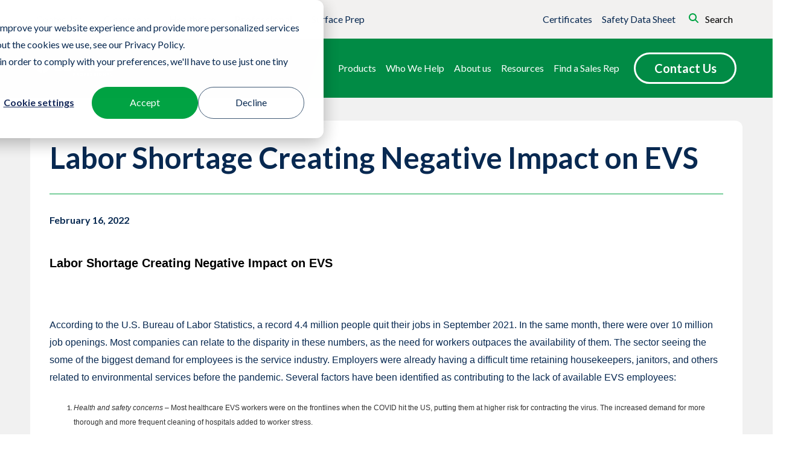

--- FILE ---
content_type: text/html;charset=utf-8
request_url: https://professional.contecinc.com/resource/labor-shortage-creating-negative-impact-on-evs
body_size: 26471
content:
<!doctype html><html lang="en"><head>
    <meta charset="utf-8">
  
  <!-- Google tag (gtag.js) -->
<script async src="https://www.googletagmanager.com/gtag/js?id=G-ZHM2JYDEDK"></script>
<script>
  window.dataLayer = window.dataLayer || [];
  function gtag(){dataLayer.push(arguments);}
  gtag('js', new Date());

  gtag('config', 'G-ZHM2JYDEDK');
</script>
  
  <script type="text/javascript">
    (function(c,l,a,r,i,t,y){
        c[a]=c[a]||function(){(c[a].q=c[a].q||[]).push(arguments)};
        t=l.createElement(r);t.async=1;t.src="https://www.clarity.ms/tag/"+i;
        y=l.getElementsByTagName(r)[0];y.parentNode.insertBefore(t,y);
    })(window, document, "clarity", "script", "r4ktobw6q0");
</script>
  
  
    
    
    

    <title>Labor Shortage Creating Negative Impact on EVS</title>
    <script defer>
        function getCookie(name) {
            let match = document.cookie.match(new RegExp('(^| )' + name + '=([^;]+)'));
            if (match) {
                return match[2];
            } else {
                return null;
            }
        }

        var userLanguage = getCookie("userLanguage");
        var isEditingMode = window.location.hostname.includes("hubspotpreview");
        console.log("userLanguage", userLanguage);
        console.log("isEditingMode", isEditingMode);
        if (!userLanguage && !isEditingMode) {
            var userLanguage = navigator.language || navigator.userLanguage;
            document.cookie = "userLanguage=" + userLanguage + "; path=/";
            window.location.reload();
        } else if (isEditingMode) {
            console.log("The page is in edit mode. Reloading the page is disabled.");
        }

    </script>
    
    <link rel="shortcut icon" href="https://professional.contecinc.com/hubfs/favicon-14089a53b3887660d223a88194051c62.ico">
    <meta name="description" content="Employers were already having a difficult time retaining housekeepers, janitors, and others related to environmental services before the pandemic.">

    


    <script src="https://cdnjs.cloudflare.com/ajax/libs/gsap/3.9.1/gsap.min.js"></script>
    <script src="https://cdnjs.cloudflare.com/ajax/libs/gsap/3.9.1/ScrollTrigger.min.js"></script>

    
    
    

    
    
    
    <meta name="viewport" content="width=device-width, initial-scale=1">

    
    <meta property="og:description" content="Employers were already having a difficult time retaining housekeepers, janitors, and others related to environmental services before the pandemic.">
    <meta property="og:title" content="Labor Shortage Creating Negative Impact on EVS">
    <meta name="twitter:description" content="Employers were already having a difficult time retaining housekeepers, janitors, and others related to environmental services before the pandemic.">
    <meta name="twitter:title" content="Labor Shortage Creating Negative Impact on EVS">

    

    
    <style>
a.cta_button{-moz-box-sizing:content-box !important;-webkit-box-sizing:content-box !important;box-sizing:content-box !important;vertical-align:middle}.hs-breadcrumb-menu{list-style-type:none;margin:0px 0px 0px 0px;padding:0px 0px 0px 0px}.hs-breadcrumb-menu-item{float:left;padding:10px 0px 10px 10px}.hs-breadcrumb-menu-divider:before{content:'›';padding-left:10px}.hs-featured-image-link{border:0}.hs-featured-image{float:right;margin:0 0 20px 20px;max-width:50%}@media (max-width: 568px){.hs-featured-image{float:none;margin:0;width:100%;max-width:100%}}.hs-screen-reader-text{clip:rect(1px, 1px, 1px, 1px);height:1px;overflow:hidden;position:absolute !important;width:1px}
</style>

<link rel="stylesheet" href="https://professional.contecinc.com/hubfs/hub_generated/template_assets/1/87742908989/1769104622130/template_layout.min.css">
<link rel="stylesheet" href="https://professional.contecinc.com/hubfs/hub_generated/template_assets/1/87742908988/1769104636145/template_main.min.css">
<link rel="stylesheet" href="https://professional.contecinc.com/hubfs/hub_generated/template_assets/1/135764690761/1769104618278/template_animate.min.css">
<link rel="stylesheet" href="https://professional.contecinc.com/hubfs/hub_generated/template_assets/1/87749072810/1769104629504/template_theme-overrides.css">

<style>

  

  

  
  body.scrolled div[data-global-resource-path*='mega-header'] .mega-menu__cta > a{
    background-color: #00A343 !important;
    border-color: #00A343 !important;
    
  }
  
  body.scrolled div[data-global-resource-path*='mega-header'] .mega-menu__cta > a:hover{
    background-color: #fff !important;
    color: #00A343 !important;
    
  }
  
  h6{
    color: #00A343 !important;
  }
  
  main .dnd-section .hs-menu-wrapper ul .hs-menu-item.active a{
    color: #00A343 !important;
    font-weight: bold;
  }
  
  main .dnd-section .hs-menu-wrapper ul .hs-menu-item a:hover{
    color: #00A343 !important;
  }
  
  a.btn.btn-primary, 
  a.btn.btn-primary:active, 
  a.btn.btn-primary:visited, 
  .cta-btn-primary a.cta_button, 
  .cta-btn-primary a.cta_button:active, 
  .cta-btn-primary a.cta_button:visited{
    background-color: #00A343;
    border-color: #00A343;
  }

  a.btn.btn-primary:hover,
  .cta-btn-primary a.cta_button:hover {
    color: #00A343;
    border: 3px solid #00A343;
    background-color: #fff;
  }

  .btn-secondary,
  .btn-secondary:active,
  .btn-secondary:visited,
  .cta-btn-secondary a.cta_button,
  .cta-btn-secondary a.cta_button:active,
  .cta-btn-secondary a.cta_button:visited {}

  .btn-secondary:hover,
  .cta-btn-secondary a.cta_button:hover {}

  .btn-tertiary,
  .btn-tertiary:visited,
  .cta-btn-tertiary a.cta_button,
  .cta-btn-tertiary a.cta_button:visited {
    color: #00A343;
    background: #fff;
    border-color: #fff !important;
  }
  .btn-tertiary:hover,
  .cta-btn-tertiary a.cta_button:hover {
    color: #fff;
    background: #00A343;
    border-color: #00A343 !important;
  }
  
  .product-line-selector .product-line-selector__overselect::after,
  .product-line-selector__overselect::before,
  .hs-fieldtype-select div.input:after,
  .ac-container label:after,
  .feature-cards .feature-cards__card--link > i,
  .form-close, .form-close:hover,
  .lang-switcher__trigger i,
  i{
    color: #00A343 !important;
  }

    body.scrolled div[data-global-resource-path*='mega-header'] .langs-sw .icon > i {
         color: #00A343 !important;
    }
    body.scrolled div[data-global-resource-path*='mega-header'] .langs-sw .icon:after {
        color: #00A343 !important;
    }

    .mega-menu__utility--mobile .mega-item__children svg path,
    .feature_button_container svg,
    .contact-info-wrapper > .contact-info > .contact-info__info > .info-wrapper > .icon svg,
    .eyebrow-nav svg path,
    .form-header-section-col1 .rep-info svg,
    .resource-card-button-container svg,
    .foot-contact .footer_social .social-links__icon svg:hover,
    svg circle {
        fill: #00A343 !important;
  }
  
  .hs_submit.hs-submit .actions input.hs-button.primary,
  .language-selector .language-selector__language-group h3:after,
  .team-member a{
    background-color: #00A343 !important;
  }
  
  .hs_submit.hs-submit .actions input.hs-button.primary:hover{
    
    border-width: 3px !important;
    border-color: #00A343 !important;
    background-color: #fff !important;
    color: #00A343 !important;
  }
  
  .hs-cta-wrapper a.cta_button{
    background-color: #00A343 !important;
  }
  
  .hs-cta-wrapper a.cta_button:hover{
    background-color: #fff !important;
    color: #00A343 !important;
    border: 3px solid #00A343 !important;
  }
  
  
    .product-line-selector .product-line-selector__benefits,
    .item--accordion,
    .product-line-selector .product-line-selector__selector select,
    .product-listing__search input,
    .cart-sample-request-item h3,
    .cart-information-request-item h3,
    .hs-button.primary,
    .ac-container article.ac-small,
    .mega-resource,
    .product-detail-related__icons--magnify > a > i,
    .product-detail-related__content--name::after,
    .product-listing__tabs .tabs .tab-links,
    .product-listing__tabs .tab-content input.search,
    .product-listing__tabs .tab-content #btnSearch,
    .search-box #btnSearchMobile,
    hr {
        border-color: #00A343 !important;
  }
    .search-box #btnSearchMobile,
    .product-listing__tabs .tab-content #btnSearch {
        color: white;
        background-color: #00A343;
    }
    .search-box #btnSearchMobile:hover,
    .product-listing__tabs .tab-content #btnSearch:hover {
        background-color: white;
        color: #00A343;
        
    } 

  


  



  .hero-section-wrap .dnd-section {
    margin:0px;
    padding-top: 200px;
    padding-bottom: 80px;
    padding-left: 20px;
    padding-right: 20px;
  }/******** Hero Banner - Styling *********/
  .hero-section-wrap {
    position: relative;
    width: 100%;
  }
</style>

<link rel="stylesheet" href="https://professional.contecinc.com/hubfs/hub_generated/module_assets/1/153929524011/1740869916849/module_language-popup.min.css">
<link rel="stylesheet" href="https://professional.contecinc.com/hubfs/hub_generated/module_assets/1/172434513923/1759133984687/module_mega-menu-emea.min.css">

<style>

  
  
  /* Hide Search on contecinc.com (temporarily) */
  
  /* ------------------------------------------ */
  
  
  
  
  
  

  
  

  
  
  
  
  
    .eyebrow-nav .active[data-target*="cleanroom"]:after {
      border-color: #904493 !important;
    }
  
    .eyebrow-nav .active[data-target*="healthcare"]:after {
      border-color: #0097da !important;
    }
  
    .eyebrow-nav .active[data-target*="professional"]:after {
      border-color: #00A343 !important;
    }
  
    .eyebrow-nav .active[data-target*="surfaceprep"]:after {
      border-color: #00ada0 !important;
    }
  
    .eyebrow-nav .active[data-target*="las"]:after {
      border-color: #00A343 !important;
    }
  
    .eyebrow-nav .active[data-target*="emea"]:after {
      border-color: #904493 !important;
    }
  
    .eyebrow-nav .active[data-target*="emea"]:after {
      border-color: #904493 !important;
    }
  
    .eyebrow-nav .active[data-target*="emea"]:after {
      border-color: #904493 !important;
    }
  
    .eyebrow-nav .active[data-target*="emea"]:after {
      border-color: #904493 !important;
    }
  
    .eyebrow-nav .active[data-target*="emea"]:after {
      border-color: #904493 !important;
    }
  
  
/* Global Styles */
  
  body {
    position: relative;
    overflow: visible;
  }
  
  div[data-global-resource-path*='mega-header'] {
    position: sticky;
    top: 0;
    z-index: 99999;
    position: fixed;
    width: 100%;
  }
  
  *[class*='trigger--'] {
    cursor: pointer;
  }
  
  div[data-global-resource-path*='mega-header'] .header {
    background-color: transparent;
  }
  
  body.scrolled header.header img{
    -webkit-filter: none !important;
    filter: none !important;
  }
  
  div[data-global-resource-path*='mega-header'] > * {
    position: relative;
    z-index: 9;
  }
  
  
  .hero-section-wrap {
    margin-top: 0px;
  }
  div[data-global-resource-path*='mega-header']:before {
    position: absolute;
    content: '';
    top: 0;
    left: 0;
    width: 100%;
    height: 100%;
    z-index: -1;
    background-color: white;
    opacity: 0;
    transition: all .5s ease-in-out;
  }
  
  body.scrolled div[data-global-resource-path*='mega-header']:before {
    opacity: 1;
  }

  body.scrolled div[data-global-resource-path*='mega-header'] .mobile-only.open-menu > svg > path{
    fill: #082951;
  }
  
  body.scrolled div[data-global-resource-path*='mega-header'] .mega-menu__cta > a{
    background-color: #0097da;
    border-color: #0097da;
    -webkit-transition: all 0.2s ease-out;-moz-transition: all 0.2s ease-out;-o-transition: all 0.2s ease-out;-ms-transition: all 0.2s ease-out;transition: all 0.2s ease-out;
  }
  
  body.scrolled div[data-global-resource-path*='mega-header'] .mega-menu__cta > a:hover{
    background-color: #fff;
    color: #0097da;
    -webkit-transition: all 0.2s ease-out;-moz-transition: all 0.2s ease-out;-o-transition: all 0.2s ease-out;-ms-transition: all 0.2s ease-out;transition: all 0.2s ease-out;
  }

    body.scrolled div[data-global-resource-path*='mega-header'] .mega-menu__primary .mega-item__link > a:hover {
      
      color: #00A343 !important;
       
    -webkit-transition: all 0.2s ease-out;-moz-transition: all 0.2s ease-out;-o-transition: all 0.2s ease-out;-ms-transition: all 0.2s ease-out;transition: all 0.2s ease-out;
  }

  .hide {
    display: none; 
  }
  
  .mega-menu div[class*='__container'],
  .eyebrow-nav div[class*='__container'] {
    max-width: 1240px;
    margin: 0 auto;
    padding: 10px 0px;
  }
  
  .eyebrow-nav div[class*='__container'] {
    padding: 10px 40px;
  }
  
  .eyebrow-nav {
    background-color: #F2F1F0;
  }
  
  .eyebrow-nav .active.mega-item {
    font-weight: bold;
    position: relative;
  }
  
  .eyebrow-nav .active.mega-item:after {
    position: absolute;
    content: '';
    top: calc(100% - .5rem);
    left: 10%;
    width: 80%;
    height: 0px;
    border: 2px solid;
  }
  
  .eyebrow-nav a {
    color: #082951;
  }
  
  .eyebrow-nav__row,
  .eyebrow-nav__utility {
    display: flex;
    align-items: center;
    justify-content: flex-start;
    justify-content: space-between;
  }
  
  .eyebrow-nav__row span {
    width: auto;
    display: flex;
    align-items: center;
    justify-content: flex-start;
  }
  
  .eyebrow-nav__utility > * + * {
    margin-left: 1rem;
  }
  
  .eyebrow-nav__utility > .mega-menu__certificates,
  .eyebrow-nav__utility > .mega-menu__sds{
    position: relative;
    z-index: 9;
  }
  
  .eyebrow-nav__utility > .mega-menu__certificates a,
  .eyebrow-nav__utility > .mega-menu__sds a{
    text-decoration: none;
  }
  
  .eyebrow-nav__utility > .mega-menu__certificates a:hover,
  .eyebrow-nav__utility > .mega-menu__sds a:hover{
    font-weight: 700;
  }
  
  
  .mega-menu__lang.lang-switcher{
    position: relative;
  }
  
  .mega-menu__lang.lang-switcher .lang-switcher__trigger > div > a{
    display: flex;
    flex-direction: row;
    gap: 0.75rem;
  }
  
  .mega-menu__lang.lang-switcher .lang-switcher__trigger > div > a i{
    color: #0097da;
  }
  
  .trigger--lang:hover ~ .lang-switcher__dropdown{
    display: block;
  }
  
  .lang-switcher__dropdown{
    position: absolute;
    background-color: #fff;
    padding: 1rem;
    width: 300px;
    z-index: 9999;
    border-radius: 12px;
    box-shadow: 1px 5px 10px rgba(0,0,0,.2);
  }
  
  .lang-switcher__dropdown:not(:hover){
    display: none;
  }

  .mega-item__link {
    cursor: pointer;
  }
  
  .mega-menu svg,
  .eyebrow-nav svg {
    width: 1rem;
    height: 1rem;
  }
  
  .eyebrow-nav svg {
    margin-right: .5rem;
  }
  
  .eyebrow-nav svg path {
    fill: #0097DA;
  }
  
  .mega-menu a:hover,
  .mega-menu a:focus,
  .mega-menu a:active {
    text-decoration: none;
  }
  
  .mega-menu__logo {
    max-width: 180px;
    height: auto;
  }
  
  .mega-menu__logo * {
    display: block;
    line-height: 1;
  }
  
  .mega-menu__logo img {
    max-width: 100%;
    height: auto;
    transition: all .5s ease-in-out;
    border-radius: 0;
  }
  
  body:not(.scrolled) .mega-menu .mega-menu__logo img {
    filter: brightness(0)invert(1);
  }
  
  .mega-menu__resources {
    top: 1rem;
    position: relative;
  }
  
  .mega-menu__resources > * + * {
    margin-top: 1rem;
  }
  .mega-resource {
    border-bottom: 1px solid #0097DA;
    padding-bottom: 24px;
  }
  .mega-resource__small-title {
    font-size: 13px;
    font-weight: bold;
    text-transform: uppercase;
    line-height: 1.5;
    color: black;
  }
  
  .mega-resource__title {
    font-size: 18px;
    font-weight: bold;
    text-transform: capitalize;
    line-height: 1.2;
    color: black;
  }
  
  .mega-resource__content {
    font-size: 14px;
    line-height: 1.2;
  }
  
  .mega-menu .mega-item .mega-resource__link a {
    display: flex;
    align-items: center;
    justify-content: flex-start;
    font-size: 14px;
    font-weight: bold;
    color: #082951;
    margin-top: .5rem;
  }
  
  .mega-resource__link a svg {
    margin-left: 1rem;
  }
  
  .mega-resource__link a svg path {
    fill: #0097DA;
  }
  
  .mega-menu a > svg,
  .mega-menu a > span > span > svg {
    transition: all .5s ease-in-out;
  }
  
  header a:hover > svg,
  header a:hover > span > span > svg {
    transform: translateX(.25rem);
  }
  
  header a:hover {
    text-decoration: none;
  }
  

  /* Mobile == Below Menu Break */
  @media screen and (max-width:1000px) {
    .desktop-only { display: none!important; }
    .mobile-only img {
      max-width: 170px;
    }
    .mega-level--1,
    .mega-item__children,
    .mega-search__wrap {
      visibility: hidden;
      transform: translateX(-100%);
      -webkit-transition: all 0.2s linear;-moz-transition: all 0.2s linear;-o-transition: all 0.2s linear;-ms-transition: all 0.2s linear;transition: all 0.2s linear;
    }
    .mega-menu .mega-level--1,
    .mega-item__children,
    .mega-search__wrap {
      position: fixed;
      top: 0;
      left: 0;
      width: 100vw;
      height: 100%;
      min-height: 100dvh;
      background-color: #fff;
      padding: 35px 20px;
      overflow-y: scroll;
      -ms-overflow-style: none;
      scrollbar-width: none;
    }
    .mega-item__children,
    .mega-search__wrap {
      z-index: 9999;
    }
    .mega-level--1::-webkit-scrollbar,
    .mega-search__wrap::-webkit-scrollbar,
    .mega-item__children::-webkit-scrollbar {
      display: none;
    }
    .menu-active .mega-level--1,
    .search-active .mega-search__wrap,
    .active.mega-item__children {
      visibility: visible;
      transform: translateX(0%);
      -webkit-transition: all 0.2s linear;-moz-transition: all 0.2s linear;-o-transition: all 0.2s linear;-ms-transition: all 0.2s linear;transition: all 0.2s linear;
      overflow: scroll;
    }
    .menu-active {
      overflow:hidden; 
    }
    .mega-level--1 {
      display: flex;
      flex-direction: column;
      align-items: flex-start;
      justify-content: flex-start;
      z-index: 99;
    }
    .mega-item__children {
      display: flex;
      flex-direction: column-reverse;
      align-items: flex-start;
      justify-content: flex-end; 
    }
    body:not(.menu-active) .close-menu {
      display: none;
    }
    
    body:not(.scrolled) .eyebrow-nav__cart a > i,
    body:not(.scrolled) .eyebrow-nav__cart a{
      color: #fff !important;
    }
    
    body.scrolled .eyebrow-nav__cart a > i,
    body.scrolled .eyebrow-nav__cart a{
      
    }
    
    .eyebrow-nav__cart a{
      display: flex;
      gap: 0.5rem;
      align-items: center;
      margin-bottom: 0.25rem;
    }
    .close-menu {
      display: flex;
      align-items: center;
    }
    .close-menu span {
      line-height: normal;
      font-size: 13px;
    }
    body:not(.menu-active) .open-menu svg path {
      fill: white;
    }
    .open-menu {
      width: auto;
      text-align: right;
      position: fixed;
      top: 2rem;
      right: 40px;
      -webkit-display: flex;
      -moz-display: flex;
      -ms-display: flex;
      -o-display: flex;
      display: flex;
      -webkit-column-gap: 20px;
      -moz-column-gap: 20px;
      -o-column-gap: 20px;
      column-gap: 20px;
    }
    .open-menu svg {
      width: 2rem;
      height: 2rem;
    }
    .mega-menu svg path {
      fill: #0097DA;
    }
    .mega-menu div > svg:first-child,
    .mega-search__trigger > a > span > svg,
    .trigger--lang > span > span > svg {
      margin-right: .5rem;
    }
    .mega-menu .mega-item__link > a > span > span > svg {
      margin-left: .5rem;
    }
    .mega-menu .mega-item__link > a.expanded > span > span > svg {
      transform: rotate(90deg);
    }
    .menu-active .open-menu {
      visibility: hidden;
    }
    .mega-menu div[class*='__container'] {
      padding: 0;
    }
    .mega-menu__utility--mobile {
      background-color: #F2F1F0;
      padding: 10px;
      border-radius: 10px;
      text-align: left;
      width:100%;
      margin: 30px 0;
    }
    
    .mega-menu__utility--mobile .mega-item__link .mega-item__children svg path{
      fill: #0097DA;
    } 
    
    .mega-menu__utility--mobile > div.mobile-business-units .mega-menu__item,
    .mega-menu__utility--mobile > div.mobile-business-units .mega-item__main{
      width: 100%;
    }
    
    .mega-menu__utility--mobile > div.mobile-business-units .mega-menu__item.cleanroom span::after{
      color: #904493 !important;
    }
    
    .mega-menu__utility--mobile > div.mobile-business-units .mega-menu__item.international span::after{
      color: #904493 !important;
    }
    
    .mega-menu__utility--mobile > div.mobile-business-units .mega-menu__item.healthcare span::after{
      color: #00A396 !important;
    }
    
    .mega-menu__utility--mobile > div.mobile-business-units .mega-menu__item.professional span::after{
      color: #00A343 !important;
    }
    
    .mega-menu__utility--mobile > div.mobile-business-units .mega-menu__item.surface_prep span::after{
      color: #888C8B !important;
    }
    
    .mega-menu__utility--mobile > div.mobile-business-units a > span{
      flex-direction: column;
    }
    
    .mega-menu__utility--mobile > div.mobile-business-units .mega-item__main .mega-item__link{
      margin-bottom: 1rem;
    }

    
    .mega-menu__utility--mobile > div.mobile-business-units .mega-item__main a > span > span > span{
      position: relative;
      width: 100%;
      display: block;
    }
    
    .mega-menu__utility--mobile > div.mobile-business-units .mega-item__main a > span > span > span::after{
      position: absolute;
      right: 0;
      content: '\f054';
      width: 27px;
      height: 20px;
      text-align: left;
      font-family: "Font Awesome 5 Free";
      font-size: 1rem;
      color: #0097DA;
      font-weight: bold;
    }

    .mega-menu__utility--mobile .mega-search__wrap:not(.active){}
    
    .mega-menu__utility--mobile .mega-search__wrap.active{
      visibility: visible;
      transform: translateX(0%);
      display: flex;
      flex-direction: column-reverse;
      justify-content: flex-end;
    }
    
    .mega-menu__utility--mobile .mega-search__wrap .hs-search-field__bar form{
      flex-direction: row;
      justify-content: space-between;
      gap: 1rem;
      padding: 2rem 0;
    }
    
    .mega-menu__utility--mobile .mega-search__wrap .hs-search-field__bar form input{
      width: 100%;
      border-color: #000;
      border-radius: 100px;
      padding: 0.5rem 0.5rem 0.5rem 0.75rem;
    }
    
    .mega-menu__utility--mobile .mega-search__wrap .hs-search-field__bar form button{
      background: unset;
      border: unset;
      color: #0097DA;
    }
    
    .mega-menu__utility--mobile .mega-menu__certificates,
    .mega-menu__utility--mobile .mega-menu__sds{
      display: block;
    }
    
    .mega-menu__utility--mobile .mega-menu__certificates a,
    .mega-menu__utility--mobile .mega-menu__sds a{
      display: flex;
      flex-direction: row;
      align-items: center;
      gap: 0.5rem;
    }
    
    .mega-menu__utility--mobile .mega-menu__certificates a > span,
    .mega-menu__utility--mobile .mega-menu__sds a > span{
      width: fit-content;
    }
    
    .mega-menu__utility--mobile .mega-menu__certificates a > span:last-of-type,
    .mega-menu__utility--mobile .mega-menu__sds a > span:last-of-type{
      width: 100%
    }
    
    .mega-menu__utility--mobile .mega-menu__certificates a > span:last-of-type svg path,
    .mega-menu__utility--mobile .mega-menu__sds a > span:last-of-type svg path{
      fill: #7A7269;
    }
    
    .mega-menu__utility--mobile > div {
      width:100%;
      display: flex;
      align-items: center;
      justify-content: flex-start;
    }
    .mega-menu__utility--mobile a > span {
      width:100%;
      display: flex;
      align-items: center;
      justify-content: space-between;
    }
    .mega-menu__item a > span > span,
    .mega-menu__utility--mobile .trigger--search a {
      display: flex;
      width: 100%;
      align-items: center;
      justify-content: space-between;
    }
    .mega-item--5 {
      display: block;
      width: 100%;
    }
    .trigger--search {
      display: block;
      width: 100%;
    }
    .mega-menu__utility--mobile .trigger--search a > span:first-child {
      width: auto;
    }
    .mega-menu__utility--mobile .trigger--lang {
      width: 100%;
    }
    .mega-menu__utility--mobile .trigger--lang > span,
    .mega-menu__utility--mobile .trigger--lang > span > span:nth-child(2) {
      width: 100%;
      display: flex;
      align-items: center;
    }
    .mega-menu__utility--mobile .trigger--lang > span > span:nth-child(2) > *:last-child {
      width: auto;
    }
    .mega-menu__utility--mobile .trigger--lang > span > span:nth-child(2) > *:first-child {
      width: 100%;
    }
    .mega-menu a {
      color: #082951;
    }
    .mega-menu__primary {
      width: 100%; 
      margin-top: 105px;
      height: 65%;
      overflow-y: auto;
      scrollbar-width: none;
      
    }
    .mega-item--3 .mega-item__link > a > img {
      max-width: 50%;
      
      
      margin: 0px 0px 24px;
    }
    .mega-item--3 .mega-item__link > a > span > span > span {
      color: black;
      font-size: 16px;
      font-weight: 700;
      line-height: 1;
      position: relative;
      
      padding-bottom: 19px;
      margin-bottom: 16px;
    }
    .mega-item--3 .mega-item__link > a > span > span > span:before {
      content: '';
      position: absolute;
      left: 0;
      display: block;
      width: 48px;
      height: 0px;
      border-bottom: 3px solid #0097DA;
      bottom: 0px; 
    }
    
    
    
    .mega-menu__cta,
    .mega-menu__cta > a {
      width: 100%;
    }
    .mega-menu__cta {
      margin-top: 15px;
    }
    .mega-item__panel-wrap {
      display: none;
    }
    .main-menu-mobile-title {
      font-weight: 700;
      margin-bottom: 24px;
    }
    .mega-menu__primary .mega-item__link {

    }
    .mega-menu__primary .mega-item__link > a {
      
      color: #00A343 !important;
       
      font-size: 20px;
    }
    .mega-menu__utility--mobile {
      margin-top: 124px;
      margin-bottom: 24px;
      padding: 8px 12px;
    }
    .mega-menu__utility--mobile > div {
      margin-bottom: 16px;
    }
    .mega-menu__utility--mobile .mega-item__link svg path,
    .mega-menu__utility--mobile .trigger--search span:nth-child(2) svg path,
    .mega-menu__utility--mobile .trigger--lang span:nth-child(2) svg path {
      fill: #7A7269;
    }
    .mega-menu__lang.lang-switcher {
      /*margin-bottom: 0 !important;*/
    }
    .mega-item--2.cleanroom svg path {
      fill: #904493;
    }
    .mega-item--2.international svg path {
      fill: #904493;
    }
    .mega-item--2.healthcare svg path {
      fill: #00A396;
    }
    .mega-item--2.professional svg path {
      fill: #00A343;
    }
    .mega-item--2.surface_prep svg path {
      fill: #888C8B;
    }
    .mega-item__description {
      color: #000000;
      font-size: 14px;
      margin-bottom: 24px;
    }
    body.scrolled div[data-global-resource-path*='mega-header'] .mega-menu__cta > a,
    .mega-menu__cta.mobile-only a.hs-button {
      font-size: 15px;
      font-weight: 700;
      background-color: #fff!important;
      color: #082951;
      border-color: #082951!important;
      padding-top: 9px;
      padding-bottom: 9px;
    }
    .mobile-logo {
      display: inline-block;
      max-width: 160px;
    }
    .mobile-logo.white {
      position: relative;
      top: 2rem;
      left: 36px;
    }
    .mobile-logo img {
      border-radius: 0px;
    }
    .mobile-logo.white img {
      filter: brightness(0) invert(1) !important;
    }
    .scrolled .mega-menu__container {
      min-height: 88px;
    }
    body.menu-active {
      position: relative;
    }
    body.menu-active::after {
      content: '';
      display: block;
      position: absolute;
      top: 0;
      right: 0;
      bottom: 0;
      left: 0;
      background-color: #082951;
      opacity: .36;
      z-index: 2;
    }
    .back-menu {
      margin-bottom: 24px;
    }
    
    .mega-item--3 .mega-item__link > a > span > span > span:before {
      border-color: #00A343;
    }
    .mega-menu svg path {
      fill:  #00A343;
    }
    .mega-menu svg rect {
      stroke: #00A343;
    }
    .mega-menu__cta .hs-button {
      background-color: #00A343;
      border-color: #00A343;
    }
    
    .mega-menu__cta .hs-button {
      color: #FFFFFF;
    }
    .mega-menu__container .back-menu {
      -webkit-display: flex;
      -moz-display: flex;
      -ms-display: flex;
      -o-display: flex;
      display: flex;
      -webkit-box-align: center;
        -ms-flex-align: center;
            align-items: center;
    }
    .foot-logo,
    .foot-details,
    .foot-social,
    .footer__menu-container .hs-menu-wrapper ul > li, .footer__menu-container .hs-menu-wrapper ul > li a{
      text-align: left !important;
    }
    .footer__menu-container .hs-menu-wrapper ul,
    .footer__container,
    .footer_social {
      -webkit-box-align: start !important;
        -ms-flex-align: start !important;
            align-items: flex-start !important;
    }
    .footer_social {
      -webkit-box-pack: start !important;
        -ms-flex-pack: start !important;
            justify-content: flex-start !important;
    }
    .mega-menu__primary .mega-item__children.active .mega-item__main {
      width: 100%;
    }
    
    .menu li a {
        z-index: 5;
    }
    
    .mega-menu__item.mega-item--1 {
        padding: 20px 0;
        border-bottom: 1px solid #D9D9D9;
    }
    
    .mega-menu__item.mega-item--1.expanded {
        border-bottom: none;
        padding-bottom: 0;
    }
    
    .mega-menu__primary .mega-menu__item.mega-item--1:last-child {
        border-bottom: none;
    }
    
    .business-box a.active {
        
        background-color: #00A343 !important;
         
        border-radius: 50px;
        padding: 8px 14px;
        color: #fff;
    }
  }

  
/* Desktop == Above Menu Break */
  @media screen and (min-width:1001px) {
    .mobile-only { display: none; }
    .mega-menu__primary,
    .mega-level--1 {
      display: flex;
      align-items: center;
      justify-content: flex-end;
      position: relative;
      width: 100%;
      z-index: 1;
    }
    .mega-item--1 {
      position: relative;
    }
    
    .mega-item--1 > div > div > div > .mega-item__children:not(.active) {
      display: none;
    }
    .mega-item--1:last-child > div > div > div > a {
      padding-right: 0;
    }
    .mega-item--1 > div > div > div > a {
      /*padding: .5rem;*/
      padding: .5rem 8px;
      display: block;
      position: relative;
      font-size: 16px;
      font-family: "Lato", 'Arial', sans-serif;
      color: #082951;
    }
    .mega-menu .mega-item--1 > div > div > div > a:not(.clickable) {
      pointer-events: none;
      cursor: default;
    }
    .eyebrow-nav__nav .mega-item__link a {
      padding: .5rem 16px;
    }
    .eyebrow-nav__cart a {
      display: flex;
      gap: 0.5rem;
      align-items: center;
    }
    .eyebrow-nav__nav a span {
      position: relative;
      display: block;
    }
    .eyebrow-nav__nav a span::after {
      content: '';
      width: 0;
      transition: all 0.5s ease-in-out;
    }
    .eyebrow-nav__nav a span:hover::after {
      content: '';
      position: absolute;
      bottom: -4px;
      left: 0;
      width: 100%;
      height: 2px;
      background-color: #0097DA;
      -webkit-transition: all 0.5s ease-in-out;
      -moz-transition: all 0.5s ease-in-out;
      -o-transition: all 0.5s ease-in-out;
      -ms-transition: all 0.5s ease-in-out;
      transition: all 0.5s ease-in-out;
    }
    .hs-search-field__bar form {
      padding: 0px;
      margin-bottom: 0px;
    }
    .mega-search__wrap {
      top: 0px;
      opacity: 0;
      position: absolute;
      width: 0px;
      transition: all 0.5s ease-in-out 0s;
    }
    .mega-search__wrap.active {
      width: 100%;
      top: 4px;
      left: -100%;
      opacity: 1;
      transition: all 0.5s ease-in-out 0s;
      z-index: 9999;
    }
    .hs-search-field__bar form input,
    .hs-search-field__bar form button {
      border: none;
    }
    .mega-menu__search {
      position: relative;
    }
    .trigger--search button {
      border: none;
      position: relative;
      z-index: 9999;
    }
    .trigger--search .active {
      z-index: -1000 !important;
      
      opacity: 0 !important;
    }
    body:not(.scrolled) .mega-menu .mega-item--1 > div > div > div > a {
      color: white;
    }
    .mega-item--1 > div > div > div > .mega-item__children {
      position: absolute;
      top: 100%;
      left: 50%;
      width: 800px;
      transform: translateX(-50%);
      background-color: white;
      border-radius: 12px;
      box-shadow: 1px 5px 10px rgba(0,0,0,.2);
      visibility: hidden;
      opacity: 0;
      transition: all .5s ease-in-out;
      z-index: 999;
      display: flex;
      align-items: stretch;
      justify-content: flex-start;
      /*padding: 1rem 2rem 1rem .5rem;*/
      padding: 24px 2rem 24px 1rem;
      z-index: 9999;
      
      
      
    }
    .mega-item--1 > div > div > div > .mega-item__children.active {
      visibility: visible;
      opacity: 1;
    }
    .mega-item--1 > div > div > div > .mega-item__children > .mega-item__main {
      width: 30%;
    }
    .mega-item--1 > div > div > div > .mega-item__children > .mega-item__side {
      margin-left: 1rem;
      
      
      border-color: #00A343 !important;
      

      border-left: 1px solid;
      padding-left: 1.5rem;
      width: 70%;
    }
    .mega-item--2 > div > div > div > a {
      
      padding: 12px 0px 12px 1rem;
      display: block;
      color: #082951;
    }
    .mega-item--2:nth-child(1) > div > div > div > a {
      padding-top: 0;
    }
    .mega-item--2:last-child > div > div > div > a {
      padding-bottom: 0px;
    }
    .mega-level--2 > .mega-item > div > div > div > a > span > span {
      display: flex;
      align-items: center;
      justify-content: space-between;
    }
    .mega-level--2 > .mega-item > div > div > div > a > span > span > svg {
      margin-left: 3rem;
    }
    .mega-level--2 > .mega-item > div > div > div > a > span > span > svg path {
      fill: #0097DA;
    }
    .mega-item--3 > div > div > div > a {
      display: block;
      display: flex;
      align-items: flex-start;
      justify-content: flex-start;
      color: #082951;
    }
    .mega-item--3 > div > div > div > a img {
      max-width: 142px;
      border-radius: 12px;
      height: auto;
      /*margin-right: 1.5rem;*/
      margin-right: 16px;
      aspect-ratio: 16/9;
      object-fit: cover;
      object-position: center;
    }
    .mega-item__panel-wrap {
      margin-top: 1rem;
    }
    .mega-item__panel-wrap > * {
      display: grid;
      grid-template-columns: repeat(2, 1fr);
      grid-template-rows: repeat(1, 1fr);
      grid-column-gap: 1rem;
      grid-row-gap: 1rem;
      width: 100%;
      visibility: hidden;
      height: 0;
      opacity: 0;
      transition: all .25s ease-in-out;
    }
    .mega-item__panel-wrap > *.active {
      visibility: visible;
      opacity: 1;
      height: auto;
      overflow: clip;
    }
    .mega-item__panel-wrap > * > * {
      display: inline-block;
    }
    .mega-level--3 > .mega-item > div > div > div > a > span > span:first-child {
      font-weight: bold;
      color: black;
      letter-spacing: 0.48px;
      text-transform: capitalize;
      position: relative;
      display: block;
      /*margin-bottom: 1.5rem;*/
      padding-bottom: 8px;
    }
    .mega-level--3 > .mega-item > div > div > div > a > span > .mega-item__description {
      color: black;
      line-height: 1.3;
      font-size: 14px;
      padding-top: 8px;
    }
    .mega-level--3 > .mega-item > div > div > div > a > span > span:not(.mega-item__description):before {
      content: '';
      position: absolute;
      display: block;
      width: 48px;
      height: 0px;
      
      border-bottom: 3px solid #00A343;
      

      bottom: 0px;
    }
    .mega-menu__secondary {
      display: flex;
      align-items: center;
      justify-content: flex-start;
    }
    .mega-menu__secondary a {
      padding: .5rem;
    }
    .mega-menu__secondary > *:first-child a {
      padding-left: 0;
    }
    .mega-menu__secondary > *:last-child a {
      padding-right: 0;
    }
    .mega-menu__item a:hover,
    .mega-item__link a:hover {
      color: #FFFFFF;
      font-weight: 700;
    }
.menu .sub-menu li:hover > a {
      
      color: #00A343 !important;
      
	font-weight: 700;	
}

.menu .sub-menu li:hover > a > span {
      
      color: #00A343 !important;
       
    }
    
    .menu .sub-menu li.Cleanroom:hover > a > span,
    .menu .sub-menu li.Cleanroom li:hover > a > span {
      color: #904493 !important;
    }
    .menu .sub-menu li.Healthcare:hover > a > span,
    .menu .sub-menu li.Healthcare li:hover > a > span {
      color: #00A396 !important;
    }
    .menu .sub-menu li.Professional:hover > a > span,
    .menu .sub-menu li.Professional li:hover > a > span {
      color: #00A343 !important;
    }
    .menu .sub-menu li.SurfacePrep:hover > a > span,
    .menu .sub-menu li.SurfacePrep li:hover > a > span {
      color: #888C8B !important;
    }
    
    .mega-menu__item a:hover .mega-item__description,
    .mega-item__link a:hover .mega-item__description {
      font-weight: 400;
    }
    .mega-menu__cta {
      margin-left: 24px;
    }
    .mega-menu__cta a,
    .mega-menu__cta a:visited{
      background-color: unset;
      
      border: 3px solid #FFFFFF;
      border-radius: 100px;
      color: #FFFFFF;
      display: inline-block;
      font-size: 20px;
      font-weight: 700;
      line-height: 20px;
      min-width: 170px;
      padding: 13px 22px;
      text-align: center;
      margin: 3px 0;
    }
    
    .mega-menu__cta a:hover {
      background-color: #082951;
      border-color: #082951;
      
      color: #FFFFFF;
    }
    .mega-item__main .mega-item--3 a {
      padding: 12px 0px 12px 1rem;
    }
    .and_more svg {
      transform: rotate(90deg) !important;
    }
    .and_more_active_button svg {
      transform: rotate(-90deg) !important;
    }
    .and_more_active {
      display: block !important;
    }
    .mega-menu div[class*='__container'] {
      padding: 20px 40px;
    }

    .mega-menu .mega-item__link > a > span > span > svg {
     display: none;
    }
    /* Jim test code */
    .mega-menu__primary a:first-of-type {
      
    }
    /* End Jim test code */
    .back-menu {
      position: absolute;
      z-index: 999999;
    }
    .eyebrow-nav__nav .contec__inc_ a span:hover::after {
      background-color: #0097DA;
    }
    .eyebrow-nav__nav .cleanroom a span:hover::after {
      background-color: #904493;
    }
    .eyebrow-nav__nav .international a span:hover::after {
      background-color: #904493;
    }
    .eyebrow-nav__nav .healthcare a span:hover::after {
      background-color: #00A396;
    }
    .eyebrow-nav__nav .professional a span:hover::after {
      background-color: #00A343;
    }
    .eyebrow-nav__nav .surface_prep a span:hover::after {
      background-color: #888C8B;
    }
    .eyebrow-nav.desktop-only a:hover {
      color: #082951 !important;
    }
    
    .eyebrow-nav__nav .professional a,
    .eyebrow-nav__nav .professional a span:hover {
      color: #082951 !important;
      font-weight: 700;
    }
    .eyebrow-nav__nav .professional a span::after {
      background-color: #00A343;
      font-weight: 700;
      width: 100%;
      position: absolute;
      bottom: -4px;
      left: 0;
      width: 100%;
      height: 2px;
    }
    
    .eyebrow-nav .hs-search-field__bar form input {
      border-radius: 100px;
      padding: 4px 8px;
    }
    .eyebrow-nav .hs-search-field__bar form {
      position: relative;
      top: -3px;
    }
    .mega-level--3 > .mega-item--3 {
      max-height: 0;
      visibility: hidden;
      opacity: 0;
      transition: opacity .5s ease-in-out;
    }
    .mega-level--3 > .mega-item--3.active {
      visibility: visible;
      opacity: 1;
      max-height:600px;
    }

  }

</style>

<link rel="stylesheet" href="https://professional.contecinc.com/hubfs/hub_generated/module_assets/1/124069858966/1741978521493/module_footer-lower-content.min.css">

<style>
  
  
  
  
  
  body:not(.scrolled) .mega-menu{
    background-image: url(https://professional.contecinc.com/hubfs/raw_assets/public/contec-theme/evolve/images/Contec%20Professional-Parallax%20BG%20Full.svg);
    background-size: cover;
  }
  
  .hs-embed-wrapper{
    max-width: 100% !important;
  }
  
  @media screen and (max-width: 1000px){
    body:not(.scrolled) .mega-menu div[class*='__container']{
      min-height: 90px;
    }
  }

</style>

<link rel="stylesheet" href="https://professional.contecinc.com/hubfs/hub_generated/module_assets/1/103238538613/1758551377656/module_resource.min.css">
<style>
  @font-face {
    font-family: "Lato";
    font-weight: 400;
    font-style: normal;
    font-display: swap;
    src: url("/_hcms/googlefonts/Lato/regular.woff2") format("woff2"), url("/_hcms/googlefonts/Lato/regular.woff") format("woff");
  }
  @font-face {
    font-family: "Lato";
    font-weight: 700;
    font-style: normal;
    font-display: swap;
    src: url("/_hcms/googlefonts/Lato/700.woff2") format("woff2"), url("/_hcms/googlefonts/Lato/700.woff") format("woff");
  }
  @font-face {
    font-family: "Lato";
    font-weight: 700;
    font-style: normal;
    font-display: swap;
    src: url("/_hcms/googlefonts/Lato/700.woff2") format("woff2"), url("/_hcms/googlefonts/Lato/700.woff") format("woff");
  }
</style>

<!-- Editor Styles -->
<style id="hs_editor_style" type="text/css">
#hs_cos_wrapper_footer_menu li.hs-menu-item a  { color: #ffffff !important }
#hs_cos_wrapper_footer_menu li.hs-menu-item a:link  { color: #ffffff !important }
#hs_cos_wrapper_footer_menu .hs-menu-wrapper > ul  { color: #ffffff !important }
#hs_cos_wrapper_footer_menu  p , #hs_cos_wrapper_footer_menu  li , #hs_cos_wrapper_footer_menu  span , #hs_cos_wrapper_footer_menu  label , #hs_cos_wrapper_footer_menu  h1 , #hs_cos_wrapper_footer_menu  h2 , #hs_cos_wrapper_footer_menu  h3 , #hs_cos_wrapper_footer_menu  h4 , #hs_cos_wrapper_footer_menu  h5 , #hs_cos_wrapper_footer_menu  h6  { color: #ffffff !important }
.mega_header-row-0-force-full-width-section > .row-fluid {
  max-width: none !important;
}
/* HubSpot Styles (default) */
.mega_header-row-0-padding {
  padding-top: 0px !important;
  padding-bottom: 0px !important;
  padding-left: 0px !important;
  padding-right: 0px !important;
}
.mega_header-column-1-padding {
  padding-top: 0px !important;
  padding-bottom: 0px !important;
  padding-left: 0px !important;
  padding-right: 0px !important;
}
.dnd_area-row-0-padding {
  padding-top: 200px !important;
}
</style>
    

    
<!--  Added by GoogleAnalytics4 integration -->
<script>
var _hsp = window._hsp = window._hsp || [];
window.dataLayer = window.dataLayer || [];
function gtag(){dataLayer.push(arguments);}

var useGoogleConsentModeV2 = true;
var waitForUpdateMillis = 1000;


if (!window._hsGoogleConsentRunOnce) {
  window._hsGoogleConsentRunOnce = true;

  gtag('consent', 'default', {
    'ad_storage': 'denied',
    'analytics_storage': 'denied',
    'ad_user_data': 'denied',
    'ad_personalization': 'denied',
    'wait_for_update': waitForUpdateMillis
  });

  if (useGoogleConsentModeV2) {
    _hsp.push(['useGoogleConsentModeV2'])
  } else {
    _hsp.push(['addPrivacyConsentListener', function(consent){
      var hasAnalyticsConsent = consent && (consent.allowed || (consent.categories && consent.categories.analytics));
      var hasAdsConsent = consent && (consent.allowed || (consent.categories && consent.categories.advertisement));

      gtag('consent', 'update', {
        'ad_storage': hasAdsConsent ? 'granted' : 'denied',
        'analytics_storage': hasAnalyticsConsent ? 'granted' : 'denied',
        'ad_user_data': hasAdsConsent ? 'granted' : 'denied',
        'ad_personalization': hasAdsConsent ? 'granted' : 'denied'
      });
    }]);
  }
}

gtag('js', new Date());
gtag('set', 'developer_id.dZTQ1Zm', true);
gtag('config', 'G-X3G56NG7MN');
</script>
<script async src="https://www.googletagmanager.com/gtag/js?id=G-X3G56NG7MN"></script>

<!-- /Added by GoogleAnalytics4 integration -->

<!--  Added by GoogleTagManager integration -->
<script>
var _hsp = window._hsp = window._hsp || [];
window.dataLayer = window.dataLayer || [];
function gtag(){dataLayer.push(arguments);}

var useGoogleConsentModeV2 = true;
var waitForUpdateMillis = 1000;



var hsLoadGtm = function loadGtm() {
    if(window._hsGtmLoadOnce) {
      return;
    }

    if (useGoogleConsentModeV2) {

      gtag('set','developer_id.dZTQ1Zm',true);

      gtag('consent', 'default', {
      'ad_storage': 'denied',
      'analytics_storage': 'denied',
      'ad_user_data': 'denied',
      'ad_personalization': 'denied',
      'wait_for_update': waitForUpdateMillis
      });

      _hsp.push(['useGoogleConsentModeV2'])
    }

    (function(w,d,s,l,i){w[l]=w[l]||[];w[l].push({'gtm.start':
    new Date().getTime(),event:'gtm.js'});var f=d.getElementsByTagName(s)[0],
    j=d.createElement(s),dl=l!='dataLayer'?'&l='+l:'';j.async=true;j.src=
    'https://www.googletagmanager.com/gtm.js?id='+i+dl;f.parentNode.insertBefore(j,f);
    })(window,document,'script','dataLayer','GTM-T3JW3MWH');

    window._hsGtmLoadOnce = true;
};

_hsp.push(['addPrivacyConsentListener', function(consent){
  if(consent.allowed || (consent.categories && consent.categories.analytics)){
    hsLoadGtm();
  }
}]);

</script>

<!-- /Added by GoogleTagManager integration -->

    <link rel="canonical" href="https://professional.contecinc.com/resource/labor-shortage-creating-negative-impact-on-evs">

<!-- Google Tag Manager -->
<script>(function(w,d,s,l,i){w[l]=w[l]||[];w[l].push({'gtm.start':
                                                      new Date().getTime(),event:'gtm.js'});var f=d.getElementsByTagName(s)[0],
      j=d.createElement(s),dl=l!='dataLayer'?'&l='+l:'';j.async=true;j.src=
        'https://www.googletagmanager.com/gtm.js?id='+i+dl;f.parentNode.insertBefore(j,f);
                            })(window,document,'script','dataLayer','GTM-KQJSRBM');</script>
<!-- End Google Tag Manager -->

<meta name="google-site-verification" content="SXZcKI4ny34xEeQ3KKL_YXeXvXCOXJwKcFdCkm9cmKo"> 
<meta property="og:image" content="https://professional.contecinc.com/hubfs/Website%20Assets/Content%20Pages/SBU%20Images/Professional/labor-shortage-creating-negative-impact-on-evs.jpg">
<meta property="og:image:width" content="1500">
<meta property="og:image:height" content="844">

<meta name="twitter:image" content="https://professional.contecinc.com/hubfs/Website%20Assets/Content%20Pages/SBU%20Images/Professional/labor-shortage-creating-negative-impact-on-evs.jpg">


<meta property="og:url" content="https://professional.contecinc.com/resource/labor-shortage-creating-negative-impact-on-evs">
<meta name="twitter:card" content="summary">
<meta http-equiv="content-language" content="en">






    
    
    <meta property="og:image" content="">
    
    
    <script src="https://professional.contecinc.com/hubfs/hub_generated/template_assets/1/87742908996/1769104628539/template_jquery351.min.js"></script>
    
<meta name="generator" content="HubSpot"></head>

  
  
  
  

  <body class="body-wrapper   hs-content-id-103230497101 hs-site-page page  empty-template professional ">
<!--  Added by GoogleTagManager integration -->
<noscript><iframe src="https://www.googletagmanager.com/ns.html?id=GTM-T3JW3MWH" height="0" width="0" style="display:none;visibility:hidden"></iframe></noscript>

<!-- /Added by GoogleTagManager integration -->

    
    <script type="text/javascript">
(function(window, document, dataLayerName, id) {
window[dataLayerName]=window[dataLayerName]||[],window[dataLayerName].push({start:(new Date).getTime(),event:"stg.start"});var scripts=document.getElementsByTagName('script')[0],tags=document.createElement('script');
function stgCreateCookie(a,b,c){var d="";if(c){var e=new Date;e.setTime(e.getTime()+24*c*60*60*1e3),d="; expires="+e.toUTCString();f="; SameSite=Strict"}document.cookie=a+"="+b+d+f+"; path=/"}
var isStgDebug=(window.location.href.match("stg_debug")||document.cookie.match("stg_debug"))&&!window.location.href.match("stg_disable_debug");stgCreateCookie("stg_debug",isStgDebug?1:"",isStgDebug?14:-1);
var qP=[];dataLayerName!=="dataLayer"&&qP.push("data_layer_name="+dataLayerName),isStgDebug&&qP.push("stg_debug");var qPString=qP.length>0?("?"+qP.join("&")):"";
tags.async=!0,tags.src="https://vintageproductions.containers.piwik.pro/"+id+".js"+qPString,scripts.parentNode.insertBefore(tags,scripts);
!function(a,n,i){a[n]=a[n]||{};for(var c=0;c<i.length;c++)!function(i){a[n][i]=a[n][i]||{},a[n][i].api=a[n][i].api||function(){var a=[].slice.call(arguments,0);"string"==typeof a[0]&&window[dataLayerName].push({event:n+"."+i+":"+a[0],parameters:[].slice.call(arguments,1)})}}(i[c])}(window,"ppms",["tm","cm"]);
})(window, document, 'dataLayer', 'a8be97b5-94f3-4597-9d8c-e224b5ce6bdb');
</script>
    
    <div id="hs_cos_wrapper_pgsettings" class="hs_cos_wrapper hs_cos_wrapper_widget hs_cos_wrapper_type_module" style="" data-hs-cos-general-type="widget" data-hs-cos-type="module"><!--–– Hero Banner Styling ––--> 
</div>

    
    
    <div id="hs_cos_wrapper__omitted_subdomains" class="hs_cos_wrapper hs_cos_wrapper_widget hs_cos_wrapper_type_module" style="" data-hs-cos-general-type="widget" data-hs-cos-type="module">











</div>
    <div id="hs_cos_wrapper__check-popup" class="hs_cos_wrapper hs_cos_wrapper_widget hs_cos_wrapper_type_module" style="" data-hs-cos-general-type="widget" data-hs-cos-type="module">






  
    
  


<script>
console.log('omitted_subdomains: [internal, contecyou, mopselector, sds, internal, cleanovators]');
</script>
</div>
    <div id="hs_cos_wrapper_language_popup" class="hs_cos_wrapper hs_cos_wrapper_widget hs_cos_wrapper_type_module" style="" data-hs-cos-general-type="widget" data-hs-cos-type="module"></div>  

    

    
  
 <div data-global-resource-path="contec-theme/evolve/templates/partials/mega-header-emea.html">
<header class="header header-">

  <div class="container-fluid">
<div class="row-fluid-wrapper">
<div class="row-fluid">
<div class="span12 widget-span widget-type-cell " style="" data-widget-type="cell" data-x="0" data-w="12">

<div class="row-fluid-wrapper row-depth-1 row-number-1 mega_header-row-0-force-full-width-section mega_header-row-0-padding dnd-section">
<div class="row-fluid ">
<div class="span12 widget-span widget-type-cell dnd-column mega_header-column-1-padding" style="" data-widget-type="cell" data-x="0" data-w="12">

<div class="row-fluid-wrapper row-depth-1 row-number-2 dnd-row">
<div class="row-fluid ">
<div class="span12 widget-span widget-type-custom_widget dnd-module" style="" data-widget-type="custom_widget" data-x="0" data-w="12">
<div id="hs_cos_wrapper_mega_header-module-2" class="hs_cos_wrapper hs_cos_wrapper_widget hs_cos_wrapper_type_module" style="" data-hs-cos-general-type="widget" data-hs-cos-type="module">







































  
  
    
  

    

    
    
    
    

    
  























  





  




  

 
<div class="mega-menu__eyebrow eyebrow-nav desktop-only">
  <div class="eyebrow-nav__container">
    <div class="eyebrow-nav__row">
      <div class="eyebrow-nav__nav mega-menu__secondary">

        
          














  

  

  

  

  

  

  

  

  

  



  
  





  

<div class="mega-menu__item mega-item mega-item--1 mega--has-description contec_inc" data-node="" data-target=".contec_inc">
  <div class="mega-item__inner">
    <div class="mega-item__content">
      <div class="mega-item__link "> 

        <a href="https://www.contecinc.com?hsLang=en" data-title="Contec, Inc." class="clickable ">        
        <span><span><span class="item--title title--item">Contec, Inc.</span></span>        
        </span>
        </a>        
        

      </div>
    </div>
  </div>
</div>


        
          














  

  

  

  

  

  

  

  

  

  



  
  





  

<div class="mega-menu__item mega-item mega-item--1 mega--has-description cleanroom" data-node="" data-target=".cleanroom">
  <div class="mega-item__inner">
    <div class="mega-item__content">
      <div class="mega-item__link  bu "> 

        <a href="https://cleanroom.contecinc.com?hsLang=en" data-title="Cleanroom" class="clickable ">        
        <span><span><span class="item--title title--item">Cleanroom</span></span>        
        </span>
        </a>        
        

      </div>
    </div>
  </div>
</div>


        
          














  

  

  

  

  

  

  

  

  

  



  
  





  

<div class="mega-menu__item mega-item mega-item--1 mega--has-description healthcare" data-node="" data-target=".healthcare">
  <div class="mega-item__inner">
    <div class="mega-item__content">
      <div class="mega-item__link  bu "> 

        <a href="https://healthcare.contecinc.com?hsLang=en" data-title="Healthcare" class="clickable ">        
        <span><span><span class="item--title title--item">Healthcare</span></span>        
        </span>
        </a>        
        

      </div>
    </div>
  </div>
</div>


        
          














  

  

  

  

  

  

  

  

  

  



  
  



  



  

<div class="mega-menu__item mega-item mega-item--1 mega--has-description professional" data-node="" data-target=".professional">
  <div class="mega-item__inner">
    <div class="mega-item__content">
      <div class="mega-item__link  bu "> 

        <a href="https://professional.contecinc.com?hsLang=en" data-title="Professional" class="clickable active">        
        <span><span><span class="item--title title--item">Professional</span></span>        
        </span>
        </a>        
        

      </div>
    </div>
  </div>
</div>


        
          














  

  

  

  

  

  

  

  

  

  



  
  





  

<div class="mega-menu__item mega-item mega-item--1 mega--has-description surface_prep" data-node="" data-target=".surface_prep">
  <div class="mega-item__inner">
    <div class="mega-item__content">
      <div class="mega-item__link  bu "> 

        <a href="https://surfaceprep.contecinc.com?hsLang=en" data-title="Surface Prep" class="clickable ">        
        <span><span><span class="item--title title--item">Surface Prep</span></span>        
        </span>
        </a>        
        

      </div>
    </div>
  </div>
</div>


        

      </div>
      <div class="eyebrow-nav__utility mega-menu__utility">
          
<div class="mega-menu__certificates ">
  <div>
    
    <a href="https://www.contecinc.com/certificate-search?hsLang=en"><span><span>Certificates</span></span></a>
    
  </div>
</div>

          
<div class="mega-menu__sds ">
  <div>   
    
    <a href="https://sds.contecinc.com?hsLang=en"><span><span>Safety Data Sheet</span></span></a>
    
  </div>
</div>

          
<div class="mega-menu__search mega-search">
  <div class="mega-search__trigger trigger--search">
    
      <button>

  <svg xmlns="http://www.w3.org/2000/svg" viewbox="0 0 512 512" role="presentation"><!--! Font Awesome Pro 6.2.1 by @fontawesome - https://fontawesome.com License - https://fontawesome.com/license (Commercial License) Copyright 2022 Fonticons, Inc. --><path d="M416 208c0 45.9-14.9 88.3-40 122.7L502.6 457.4c12.5 12.5 12.5 32.8 0 45.3s-32.8 12.5-45.3 0L330.7 376c-34.4 25.2-76.8 40-122.7 40C93.1 416 0 322.9 0 208S93.1 0 208 0S416 93.1 416 208zM208 352c79.5 0 144-64.5 144-144s-64.5-144-144-144S64 128.5 64 208s64.5 144 144 144z" /></svg>

Search</button>
    
  </div>
  <div class="mega-search__wrap">
    <div class="hs-search-field"> 
      <div class="hs-search-field__bar">
        
        
        
        
        <form action="/search-result" role="search">
          
          <input type="text" class="hs-search-field__input" name="term" autocomplete="off" placeholder="Search..." aria-label="Search" role="search">
          
          
          
          
          <button href="/search" class="disabled search-submit"><i class="fas fa-search" role="presentation"></i></button>
        </form>
      </div>
      <ul style="display: none;" class="hs-search-field__suggestions"></ul>
    </div>
  </div>
</div>

          
          

          
          <div class="eyebrow-nav__cart desktop-only">
              
              <a href="/cart?hsLang=en"><i class="fas fa-shopping-cart"></i><span></span></a>
              
          </div>
      </div>
    </div>
  </div>
</div>


<div id="mega_header-module-2" class="mega-menu">
  <div class="mega-menu__container">

    
  <div class="mega-menu__level mega-level--1" id="mega-menu-level--1">
    

    
      <div class="mega-menu__logo desktop-only">
        
        
        
        
          
          <span id="hs_cos_wrapper_mega_header-module-2_" class="hs_cos_wrapper hs_cos_wrapper_widget hs_cos_wrapper_type_logo" style="" data-hs-cos-general-type="widget" data-hs-cos-type="logo"><a href="https://professional.contecinc.com?hsLang=en" id="hs-link-mega_header-module-2_" style="border-width:0px;border:0px;"><img src="https://professional.contecinc.com/hs-fs/hubfs/Contec%20Professional%20Logo%20RGB%20HEX%20Full%20Colour.png?width=1477&amp;height=305&amp;name=Contec%20Professional%20Logo%20RGB%20HEX%20Full%20Colour.png" class="hs-image-widget " height="305" style="height: auto;width:1477px;border-width:0px;border:0px;" width="1477" alt="Contec Professional Logo" title="Contec Professional Logo" loading="" srcset="https://professional.contecinc.com/hs-fs/hubfs/Contec%20Professional%20Logo%20RGB%20HEX%20Full%20Colour.png?width=739&amp;height=153&amp;name=Contec%20Professional%20Logo%20RGB%20HEX%20Full%20Colour.png 739w, https://professional.contecinc.com/hs-fs/hubfs/Contec%20Professional%20Logo%20RGB%20HEX%20Full%20Colour.png?width=1477&amp;height=305&amp;name=Contec%20Professional%20Logo%20RGB%20HEX%20Full%20Colour.png 1477w, https://professional.contecinc.com/hs-fs/hubfs/Contec%20Professional%20Logo%20RGB%20HEX%20Full%20Colour.png?width=2216&amp;height=458&amp;name=Contec%20Professional%20Logo%20RGB%20HEX%20Full%20Colour.png 2216w, https://professional.contecinc.com/hs-fs/hubfs/Contec%20Professional%20Logo%20RGB%20HEX%20Full%20Colour.png?width=2954&amp;height=610&amp;name=Contec%20Professional%20Logo%20RGB%20HEX%20Full%20Colour.png 2954w, https://professional.contecinc.com/hs-fs/hubfs/Contec%20Professional%20Logo%20RGB%20HEX%20Full%20Colour.png?width=3693&amp;height=763&amp;name=Contec%20Professional%20Logo%20RGB%20HEX%20Full%20Colour.png 3693w, https://professional.contecinc.com/hs-fs/hubfs/Contec%20Professional%20Logo%20RGB%20HEX%20Full%20Colour.png?width=4431&amp;height=915&amp;name=Contec%20Professional%20Logo%20RGB%20HEX%20Full%20Colour.png 4431w" sizes="(max-width: 1477px) 100vw, 1477px"></a></span>
        
        

        
      </div>
      <div class="mobile-only mobile-top-panel">
        <div class="mobile-top-panel-box">
  
          <div class="mobile-logo mobile-only">
            
        
        
          
          <span id="hs_cos_wrapper_mega_header-module-2_" class="hs_cos_wrapper hs_cos_wrapper_widget hs_cos_wrapper_type_logo" style="" data-hs-cos-general-type="widget" data-hs-cos-type="logo"><a href="https://professional.contecinc.com?hsLang=en" id="hs-link-mega_header-module-2_" style="border-width:0px;border:0px;"><img src="https://professional.contecinc.com/hs-fs/hubfs/Contec%20Professional%20Logo%20RGB%20HEX%20Full%20Colour.png?width=1477&amp;height=305&amp;name=Contec%20Professional%20Logo%20RGB%20HEX%20Full%20Colour.png" class="hs-image-widget " height="305" style="height: auto;width:1477px;border-width:0px;border:0px;" width="1477" alt="Contec Professional Logo" title="Contec Professional Logo" loading="" srcset="https://professional.contecinc.com/hs-fs/hubfs/Contec%20Professional%20Logo%20RGB%20HEX%20Full%20Colour.png?width=739&amp;height=153&amp;name=Contec%20Professional%20Logo%20RGB%20HEX%20Full%20Colour.png 739w, https://professional.contecinc.com/hs-fs/hubfs/Contec%20Professional%20Logo%20RGB%20HEX%20Full%20Colour.png?width=1477&amp;height=305&amp;name=Contec%20Professional%20Logo%20RGB%20HEX%20Full%20Colour.png 1477w, https://professional.contecinc.com/hs-fs/hubfs/Contec%20Professional%20Logo%20RGB%20HEX%20Full%20Colour.png?width=2216&amp;height=458&amp;name=Contec%20Professional%20Logo%20RGB%20HEX%20Full%20Colour.png 2216w, https://professional.contecinc.com/hs-fs/hubfs/Contec%20Professional%20Logo%20RGB%20HEX%20Full%20Colour.png?width=2954&amp;height=610&amp;name=Contec%20Professional%20Logo%20RGB%20HEX%20Full%20Colour.png 2954w, https://professional.contecinc.com/hs-fs/hubfs/Contec%20Professional%20Logo%20RGB%20HEX%20Full%20Colour.png?width=3693&amp;height=763&amp;name=Contec%20Professional%20Logo%20RGB%20HEX%20Full%20Colour.png 3693w, https://professional.contecinc.com/hs-fs/hubfs/Contec%20Professional%20Logo%20RGB%20HEX%20Full%20Colour.png?width=4431&amp;height=915&amp;name=Contec%20Professional%20Logo%20RGB%20HEX%20Full%20Colour.png 4431w" sizes="(max-width: 1477px) 100vw, 1477px"></a></span>
        
        

          </div>
      
          <div class="close-menu">
            

  <svg xmlns="http://www.w3.org/2000/svg" viewbox="0 0 320 512" role="presentation"><!--! Font Awesome Pro 6.2.0 by @fontawesome - https://fontawesome.com License - https://fontawesome.com/license (Commercial License) Copyright 2022 Fonticons, Inc. --><path d="M312.1 375c9.369 9.369 9.369 24.57 0 33.94s-24.57 9.369-33.94 0L160 289.9l-119 119c-9.369 9.369-24.57 9.369-33.94 0s-9.369-24.57 0-33.94L126.1 256L7.027 136.1c-9.369-9.369-9.369-24.57 0-33.94s24.57-9.369 33.94 0L160 222.1l119-119c9.369-9.369 24.57-9.369 33.94 0s9.369 24.57 0 33.94L193.9 256L312.1 375z" /></svg>

<span>Close</span>
          </div>
        </div>
        <div class="mobile-top-panel-box">
           <div>
               
          </div>

            <div class="mobile-search">
             
             
              <form action="/search-result" role="search">
                <input type="text" class="hs-search-field__input" name="term" autocomplete="off" placeholder="Search..." aria-label="Search" role="search">
                
                
                
                
                <button href="/search" class="disabled search-submit"><i class="fas fa-search" role="presentation"></i></button>
                <div class="close-search">

  <svg xmlns="http://www.w3.org/2000/svg" viewbox="0 0 320 512" role="presentation"><!--! Font Awesome Pro 6.2.0 by @fontawesome - https://fontawesome.com License - https://fontawesome.com/license (Commercial License) Copyright 2022 Fonticons, Inc. --><path d="M312.1 375c9.369 9.369 9.369 24.57 0 33.94s-24.57 9.369-33.94 0L160 289.9l-119 119c-9.369 9.369-24.57 9.369-33.94 0s-9.369-24.57 0-33.94L126.1 256L7.027 136.1c-9.369-9.369-9.369-24.57 0-33.94s24.57-9.369 33.94 0L160 222.1l119-119c9.369-9.369 24.57-9.369 33.94 0s9.369 24.57 0 33.94L193.9 256L312.1 375z" /></svg>

</div>
              </form>
          </div>
        </div>
      </div>
      
    <div class="menu mega-menu__primary">
        
        














  

  

  

  

  

  

  

  

  

  


  


  
  
    
  
    
  
    
  
    
  
    
  





<div class="mega-menu__item mega-item mega-item--1 mega--has-description mega--has-children products" data-node="" data-target=".products">
  <div class="mega-item__inner">
    <div class="mega-item__content">
      <div class="mega-item__link "> 

        <a href="" data-title="Products" class=" ">        
        <span><span><span class="item--title title--item">Products</span>

  <svg xmlns="http://www.w3.org/2000/svg" viewbox="0 0 384 512" role="presentation"><!--! Font Awesome Pro 6.2.0 by @fontawesome - https://fontawesome.com License - https://fontawesome.com/license (Commercial License) Copyright 2022 Fonticons, Inc. --><path d="M342.6 233.4c12.5 12.5 12.5 32.8 0 45.3l-192 192c-12.5 12.5-32.8 12.5-45.3 0s-12.5-32.8 0-45.3L274.7 256 105.4 86.6c-12.5-12.5-12.5-32.8 0-45.3s32.8-12.5 45.3 0l192 192z" /></svg>

</span>        
        </span>
        </a>        
        
          <ul class="sub-menu desktop-only">
            
              
  
  
  
  
   
  <li class="menu-item  AllProducts">
    <a href="https://professional.contecinc.com/products?hsLang=en" class="">
      <span>All Products</span>
    </a>
       
  </li>

            
              
  
  
  
  
   
  <li class="menu-item  Mops&amp;Dusters">
    <a href="/products/mops-and-dusters?hsLang=en" class="">
      <span>Mops &amp; Dusters</span>
    </a>
       
  </li>

            
              
  
  
  
  
   
  <li class="menu-item  CleaningWipes">
    <a href="/products/cleaning-wipes?hsLang=en" class="">
      <span>Cleaning Wipes</span>
    </a>
       
  </li>

            
              
  
  
  
  
   
  <li class="menu-item  Parts&amp;Hardware">
    <a href="/products/parts-and-hardware?hsLang=en" class="">
      <span>Parts &amp; Hardware</span>
    </a>
       
  </li>

            
              
  
  
  
  
   
  <li class="menu-item  Cleaners&amp;Disinfectants">
    <a href="/products/cleaners-and-disinfectants?hsLang=en" class="">
      <span>Cleaners &amp; Disinfectants</span>
    </a>
       
  </li>

                      
          </ul>
          <div class="mega-item__children mobile-only">

              <div class="mega-item__main">
                
                
                
  <div class="mega-menu__level mega-level--2" id="mega-menu-level--2">
    
                
                  
                    














  

  

  

  

  

  

  

  

  

  







  

<div class="mega-menu__item mega-item mega-item--2 mega--has-description all_products" data-node="" data-target=".all_products">
  <div class="mega-item__inner">
    <div class="mega-item__content">
      <div class="mega-item__link "> 

        <a href="https://professional.contecinc.com/products?hsLang=en" data-title="All Products" class="clickable ">        
        <span><span><span class="item--title ">All Products</span></span>        
        </span>
        </a>        
        

      </div>
    </div>
  </div>
</div>


                
                  
                  
                  
                
                  
                    














  

  

  

  

  

  

  

  

  

  







  

<div class="mega-menu__item mega-item mega-item--2 mega--has-description mops_and_dusters" data-node="" data-target=".mops_and_dusters">
  <div class="mega-item__inner">
    <div class="mega-item__content">
      <div class="mega-item__link "> 

        <a href="/products/mops-and-dusters?hsLang=en" data-title="Mops &amp; Dusters" class="clickable ">        
        <span><span><span class="item--title ">Mops &amp; Dusters</span></span>        
        </span>
        </a>        
        

      </div>
    </div>
  </div>
</div>


                
                  
                  
                  
                
                  
                    














  

  

  

  

  

  

  

  

  

  







  

<div class="mega-menu__item mega-item mega-item--2 mega--has-description cleaning_wipes" data-node="" data-target=".cleaning_wipes">
  <div class="mega-item__inner">
    <div class="mega-item__content">
      <div class="mega-item__link "> 

        <a href="/products/cleaning-wipes?hsLang=en" data-title="Cleaning Wipes" class="clickable ">        
        <span><span><span class="item--title ">Cleaning Wipes</span></span>        
        </span>
        </a>        
        

      </div>
    </div>
  </div>
</div>


                
                  
                  
                  
                
                  
                    














  

  

  

  

  

  

  

  

  

  







  

<div class="mega-menu__item mega-item mega-item--2 mega--has-description parts_and_hardware" data-node="" data-target=".parts_and_hardware">
  <div class="mega-item__inner">
    <div class="mega-item__content">
      <div class="mega-item__link "> 

        <a href="/products/parts-and-hardware?hsLang=en" data-title="Parts &amp; Hardware" class="clickable ">        
        <span><span><span class="item--title ">Parts &amp; Hardware</span></span>        
        </span>
        </a>        
        

      </div>
    </div>
  </div>
</div>


                
                  
                  
                  
                
                  
                    














  

  

  

  

  

  

  

  

  

  







  

<div class="mega-menu__item mega-item mega-item--2 mega--has-description cleaners_and_disinfectants" data-node="" data-target=".cleaners_and_disinfectants">
  <div class="mega-item__inner">
    <div class="mega-item__content">
      <div class="mega-item__link "> 

        <a href="/products/cleaners-and-disinfectants?hsLang=en" data-title="Cleaners &amp; Disinfectants" class="clickable ">        
        <span><span><span class="item--title ">Cleaners &amp; Disinfectants</span></span>        
        </span>
        </a>        
        

      </div>
    </div>
  </div>
</div>


                
                  
                  
                  
                
                  
                
  </div>

              </div>
            
              <div class="mobile-only">
                <div class="back-menu">
                  

  <svg xmlns="http://www.w3.org/2000/svg" viewbox="0 0 448 512" role="presentation"><!--! Font Awesome Pro 6.2.1 by @fontawesome - https://fontawesome.com License - https://fontawesome.com/license (Commercial License) Copyright 2022 Fonticons, Inc. --><path d="M25.4 278.6L2.7 256l22.6-22.6 144-144L192 66.7 237.2 112l-22.6 22.6L125.2 224 416 224l32 0 0 64-32 0-290.7 0 89.4 89.4L237.2 400 192 445.3l-22.6-22.6-144-144z" /></svg>

<span>Back</span>
                </div>
              </div>
            
          </div>

          <ul class="sub-menu-mobile level-1 mobile-only">
            
              
  
  <li class="menu-item ">
    <a href="https://professional.contecinc.com/products?hsLang=en">
      <span>All Products</span>
    </a>
        
  </li>

            
              
  
  <li class="menu-item ">
    <a href="/products/mops-and-dusters?hsLang=en">
      <span>Mops &amp; Dusters</span>
    </a>
        
  </li>

            
              
  
  <li class="menu-item ">
    <a href="/products/cleaning-wipes?hsLang=en">
      <span>Cleaning Wipes</span>
    </a>
        
  </li>

            
              
  
  <li class="menu-item ">
    <a href="/products/parts-and-hardware?hsLang=en">
      <span>Parts &amp; Hardware</span>
    </a>
        
  </li>

            
              
  
  <li class="menu-item ">
    <a href="/products/cleaners-and-disinfectants?hsLang=en">
      <span>Cleaners &amp; Disinfectants</span>
    </a>
        
  </li>

                      
          </ul>
        

      </div>
    </div>
  </div>
</div>


        
        














  

  

  

  

  

  

  

  

  

  


  


  
  
    
  
    
      
    
      
    
      
    
      
    
      
    
      
    
  
    
  
    
      
    
      
    
      
    
      
    
      
    
      
    
      
    
      
    
      
    
  
    
      
    
      
    
      
    
  
    
  





<div class="mega-menu__item mega-item mega-item--1 mega--has-description mega--has-children who_we_help" data-node="" data-target=".who_we_help">
  <div class="mega-item__inner">
    <div class="mega-item__content">
      <div class="mega-item__link "> 

        <a href="" data-title="Who We Help" class=" ">        
        <span><span><span class="item--title title--item">Who We Help</span>

  <svg xmlns="http://www.w3.org/2000/svg" viewbox="0 0 384 512" role="presentation"><!--! Font Awesome Pro 6.2.0 by @fontawesome - https://fontawesome.com License - https://fontawesome.com/license (Commercial License) Copyright 2022 Fonticons, Inc. --><path d="M342.6 233.4c12.5 12.5 12.5 32.8 0 45.3l-192 192c-12.5 12.5-32.8 12.5-45.3 0s-12.5-32.8 0-45.3L274.7 256 105.4 86.6c-12.5-12.5-12.5-32.8 0-45.3s32.8-12.5 45.3 0l192 192z" /></svg>

</span>        
        </span>
        </a>        
        
          <ul class="sub-menu desktop-only">
            
              
  
  
  
  
   
  <li class="menu-item  Overview">
    <a href="https://professional.contecinc.com/who-we-help?hsLang=en" class="">
      <span>Overview</span>
    </a>
       
  </li>

            
              
  
  
  
  
   
  <li class="menu-item  menu-item-has-children  HealthcareEVS">
    <a href="" class="">
      <span>Healthcare EVS</span>
    </a>
    
    <div class="sub-menu">
       <ul class="">
        
        
          
  
  
  
  
   
  <li class="menu-item  ">
    <a href="https://professional.contecinc.com/healthcare-evs?hsLang=en" class="">
      <span>Overview</span>
    </a>
       
  </li>

        
          
  
  
  
  
   
  <li class="menu-item  ">
    <a href="https://professional.contecinc.com/acute-care?hsLang=en" class="">
      <span>Acute Care</span>
    </a>
       
  </li>

        
          
  
  
  
  
   
  <li class="menu-item  ">
    <a href="https://professional.contecinc.com/doctor-and-dental-offices?hsLang=en" class="">
      <span>Doctor &amp; Dental Offices</span>
    </a>
       
  </li>

        
          
  
  
  
  
   
  <li class="menu-item  ">
    <a href="https://professional.contecinc.com/long-term-care?hsLang=en" class="">
      <span>Longterm Care</span>
    </a>
       
  </li>

        
          
  
  
  
  
   
  <li class="menu-item  ">
    <a href="https://professional.contecinc.com/operating-rooms?hsLang=en" class="">
      <span>Operating Rooms</span>
    </a>
       
  </li>

        
          
  
  
  
  
   
  <li class="menu-item  ">
    <a href="https://professional.contecinc.com/outpatient-surgery-care?hsLang=en" class="">
      <span>Outpatient Care</span>
    </a>
       
  </li>

                  
      </ul>     
    </div>
       
  </li>

            
              
  
  
  
  
   
  <li class="menu-item  InfectionPrevention">
    <a href="https://professional.contecinc.com/infection-prevention?hsLang=en" class="">
      <span>Infection Prevention</span>
    </a>
       
  </li>

            
              
  
  
  
  
   
  <li class="menu-item  menu-item-has-children  ProfessionalCleaning">
    <a href="" class="">
      <span>Professional Cleaning</span>
    </a>
    
    <div class="sub-menu">
       <ul class="">
        
        
          
  
  
  
  
   
  <li class="menu-item  ">
    <a href="https://professional.contecinc.com/professional-cleaning-solutions?hsLang=en" class="">
      <span>Overview</span>
    </a>
       
  </li>

        
          
  
  
  
  
   
  <li class="menu-item  ">
    <a href="https://professional.contecinc.com/gym-cleaning-supplies?hsLang=en" class="">
      <span>Athletic Facilities</span>
    </a>
       
  </li>

        
          
  
  
  
  
   
  <li class="menu-item  ">
    <a href="https://professional.contecinc.com/janitorial-cleaning-supplies?hsLang=en" class="">
      <span>Building Service Contractors</span>
    </a>
       
  </li>

        
          
  
  
  
  
   
  <li class="menu-item  ">
    <a href="https://professional.contecinc.com/convenience-stores?hsLang=en" class="">
      <span>Convenience Stores</span>
    </a>
       
  </li>

        
          
  
  
  
  
   
  <li class="menu-item  ">
    <a href="https://professional.contecinc.com/school-cleaning-supplies?hsLang=en" class="">
      <span>Education</span>
    </a>
       
  </li>

        
          
  
  
  
  
   
  <li class="menu-item  ">
    <a href="https://professional.contecinc.com/restaurant-cleaning-supplies?hsLang=en" class="">
      <span>Food Service</span>
    </a>
       
  </li>

        
          
  
  
  
  
   
  <li class="menu-item  ">
    <a href="https://professional.contecinc.com/hospitality-cleaning-products?hsLang=en" class="">
      <span>Hospitality</span>
    </a>
       
  </li>

        
          
  
  
  
  
   
  <li class="menu-item  ">
    <a href="https://professional.contecinc.com/institutional-facility-cleaning-supplies?hsLang=en" class="">
      <span>Institutions &amp; Facilities</span>
    </a>
       
  </li>

        
          
  
  
  
  
   
  <li class="menu-item  ">
    <a href="https://professional.contecinc.com/retail?hsLang=en" class="">
      <span>Retail</span>
    </a>
       
  </li>

                  
      </ul>     
    </div>
       
  </li>

            
              
  
  
  
  
   
  <li class="menu-item  menu-item-has-children  Remediation&amp;Restoration">
    <a href="" class="">
      <span>Remediation &amp; Restoration</span>
    </a>
    
    <div class="sub-menu">
       <ul class="">
        
        
          
  
  
  
  
   
  <li class="menu-item  ">
    <a href="https://professional.contecinc.com/remediation-restoration-cleaning-products?hsLang=en" class="">
      <span>Overview</span>
    </a>
       
  </li>

        
          
  
  
  
  
   
  <li class="menu-item  ">
    <a href="https://professional.contecinc.com/mold-water-damage-remediation?hsLang=en" class="">
      <span>Mold &amp; Water Damage Remediation</span>
    </a>
       
  </li>

        
          
  
  
  
  
   
  <li class="menu-item  ">
    <a href="https://professional.contecinc.com/forensic-biohazard-cleaning-products?hsLang=en" class="">
      <span>Forensic &amp; Biohazard Restoration</span>
    </a>
       
  </li>

                  
      </ul>     
    </div>
       
  </li>

            
              
  
  
  
  
   
  <li class="menu-item  LabAnimalSciences">
    <a href="https://professional.contecinc.com/lab-animal-sciences?hsLang=en" class="">
      <span>Lab Animal Sciences</span>
    </a>
       
  </li>

                      
          </ul>
          <div class="mega-item__children mobile-only">

              <div class="mega-item__main">
                
                
                
  <div class="mega-menu__level mega-level--2" id="mega-menu-level--2">
    
                
                  
                    














  

  

  

  

  

  

  

  

  

  







  

<div class="mega-menu__item mega-item mega-item--2 mega--has-description overview" data-node="" data-target=".overview">
  <div class="mega-item__inner">
    <div class="mega-item__content">
      <div class="mega-item__link "> 

        <a href="https://professional.contecinc.com/who-we-help?hsLang=en" data-title="Overview" class="clickable ">        
        <span><span><span class="item--title ">Overview</span></span>        
        </span>
        </a>        
        

      </div>
    </div>
  </div>
</div>


                
                  
                  
                  
                
                  
                    














  

  

  

  

  

  

  

  

  

  







<div class="mega-menu__item mega-item mega-item--2 mega--has-description mega--has-children healthcare_evs" data-node="" data-target=".healthcare_evs">
  <div class="mega-item__inner">
    <div class="mega-item__content">
      <div class="mega-item__link "> 

        <a href="" data-title="Healthcare EVS" class=" ">        
        <span><span><span class="item--title ">Healthcare EVS</span>

  <svg xmlns="http://www.w3.org/2000/svg" viewbox="0 0 384 512" role="presentation"><!--! Font Awesome Pro 6.2.0 by @fontawesome - https://fontawesome.com License - https://fontawesome.com/license (Commercial License) Copyright 2022 Fonticons, Inc. --><path d="M342.6 233.4c12.5 12.5 12.5 32.8 0 45.3l-192 192c-12.5 12.5-32.8 12.5-45.3 0s-12.5-32.8 0-45.3L274.7 256 105.4 86.6c-12.5-12.5-12.5-32.8 0-45.3s32.8-12.5 45.3 0l192 192z" /></svg>

</span>        
        </span>
        </a>        
        

      </div>
    </div>
  </div>
</div>


                
                  
                  
                  
                
                  
                    














  

  

  

  

  

  

  

  

  

  







  

<div class="mega-menu__item mega-item mega-item--2 mega--has-description infection_prevention" data-node="" data-target=".infection_prevention">
  <div class="mega-item__inner">
    <div class="mega-item__content">
      <div class="mega-item__link "> 

        <a href="https://professional.contecinc.com/infection-prevention?hsLang=en" data-title="Infection Prevention" class="clickable ">        
        <span><span><span class="item--title ">Infection Prevention</span></span>        
        </span>
        </a>        
        

      </div>
    </div>
  </div>
</div>


                
                  
                  
                  
                
                  
                    














  

  

  

  

  

  

  

  

  

  







<div class="mega-menu__item mega-item mega-item--2 mega--has-description mega--has-children professional_cleaning" data-node="" data-target=".professional_cleaning">
  <div class="mega-item__inner">
    <div class="mega-item__content">
      <div class="mega-item__link "> 

        <a href="" data-title="Professional Cleaning" class=" ">        
        <span><span><span class="item--title ">Professional Cleaning</span>

  <svg xmlns="http://www.w3.org/2000/svg" viewbox="0 0 384 512" role="presentation"><!--! Font Awesome Pro 6.2.0 by @fontawesome - https://fontawesome.com License - https://fontawesome.com/license (Commercial License) Copyright 2022 Fonticons, Inc. --><path d="M342.6 233.4c12.5 12.5 12.5 32.8 0 45.3l-192 192c-12.5 12.5-32.8 12.5-45.3 0s-12.5-32.8 0-45.3L274.7 256 105.4 86.6c-12.5-12.5-12.5-32.8 0-45.3s32.8-12.5 45.3 0l192 192z" /></svg>

</span>        
        </span>
        </a>        
        

      </div>
    </div>
  </div>
</div>


                
                  
                  
                  
                
                  
                    














  

  

  

  

  

  

  

  

  

  







<div class="mega-menu__item mega-item mega-item--2 mega--has-description mega--has-children remediation_and_restoration" data-node="" data-target=".remediation_and_restoration">
  <div class="mega-item__inner">
    <div class="mega-item__content">
      <div class="mega-item__link "> 

        <a href="" data-title="Remediation &amp; Restoration" class=" ">        
        <span><span><span class="item--title ">Remediation &amp; Restoration</span>

  <svg xmlns="http://www.w3.org/2000/svg" viewbox="0 0 384 512" role="presentation"><!--! Font Awesome Pro 6.2.0 by @fontawesome - https://fontawesome.com License - https://fontawesome.com/license (Commercial License) Copyright 2022 Fonticons, Inc. --><path d="M342.6 233.4c12.5 12.5 12.5 32.8 0 45.3l-192 192c-12.5 12.5-32.8 12.5-45.3 0s-12.5-32.8 0-45.3L274.7 256 105.4 86.6c-12.5-12.5-12.5-32.8 0-45.3s32.8-12.5 45.3 0l192 192z" /></svg>

</span>        
        </span>
        </a>        
        

      </div>
    </div>
  </div>
</div>


                
                  
                  
                  
                
                  
                    














  

  

  

  

  

  

  

  

  

  







  

<div class="mega-menu__item mega-item mega-item--2 mega--has-description lab_animal_sciences" data-node="" data-target=".lab_animal_sciences">
  <div class="mega-item__inner">
    <div class="mega-item__content">
      <div class="mega-item__link "> 

        <a href="https://professional.contecinc.com/lab-animal-sciences?hsLang=en" data-title="Lab Animal Sciences" class="clickable ">        
        <span><span><span class="item--title ">Lab Animal Sciences</span></span>        
        </span>
        </a>        
        

      </div>
    </div>
  </div>
</div>


                
                  
                  
                  
                
                  
                
  </div>

              </div>
            
              <div class="mobile-only">
                <div class="back-menu">
                  

  <svg xmlns="http://www.w3.org/2000/svg" viewbox="0 0 448 512" role="presentation"><!--! Font Awesome Pro 6.2.1 by @fontawesome - https://fontawesome.com License - https://fontawesome.com/license (Commercial License) Copyright 2022 Fonticons, Inc. --><path d="M25.4 278.6L2.7 256l22.6-22.6 144-144L192 66.7 237.2 112l-22.6 22.6L125.2 224 416 224l32 0 0 64-32 0-290.7 0 89.4 89.4L237.2 400 192 445.3l-22.6-22.6-144-144z" /></svg>

<span>Back</span>
                </div>
              </div>
            
          </div>

          <ul class="sub-menu-mobile level-1 mobile-only">
            
              
  
  <li class="menu-item ">
    <a href="https://professional.contecinc.com/who-we-help?hsLang=en">
      <span>Overview</span>
    </a>
        
  </li>

            
              
  
  <li class="menu-item  menu-item-has-children ">
    <a href="">
      <span>Healthcare EVS</span>
    </a>
    
      <ul class="sub-menu-mobile">
        
          
  
  
  
  
   
  <li class="menu-item  ">
    <a href="https://professional.contecinc.com/healthcare-evs?hsLang=en" class="">
      <span>Overview</span>
    </a>
       
  </li>

        
          
  
  
  
  
   
  <li class="menu-item  ">
    <a href="https://professional.contecinc.com/acute-care?hsLang=en" class="">
      <span>Acute Care</span>
    </a>
       
  </li>

        
          
  
  
  
  
   
  <li class="menu-item  ">
    <a href="https://professional.contecinc.com/doctor-and-dental-offices?hsLang=en" class="">
      <span>Doctor &amp; Dental Offices</span>
    </a>
       
  </li>

        
          
  
  
  
  
   
  <li class="menu-item  ">
    <a href="https://professional.contecinc.com/long-term-care?hsLang=en" class="">
      <span>Longterm Care</span>
    </a>
       
  </li>

        
          
  
  
  
  
   
  <li class="menu-item  ">
    <a href="https://professional.contecinc.com/operating-rooms?hsLang=en" class="">
      <span>Operating Rooms</span>
    </a>
       
  </li>

        
          
  
  
  
  
   
  <li class="menu-item  ">
    <a href="https://professional.contecinc.com/outpatient-surgery-care?hsLang=en" class="">
      <span>Outpatient Care</span>
    </a>
       
  </li>

                  
      </ul>
        
  </li>

            
              
  
  <li class="menu-item ">
    <a href="https://professional.contecinc.com/infection-prevention?hsLang=en">
      <span>Infection Prevention</span>
    </a>
        
  </li>

            
              
  
  <li class="menu-item  menu-item-has-children ">
    <a href="">
      <span>Professional Cleaning</span>
    </a>
    
      <ul class="sub-menu-mobile">
        
          
  
  
  
  
   
  <li class="menu-item  ">
    <a href="https://professional.contecinc.com/professional-cleaning-solutions?hsLang=en" class="">
      <span>Overview</span>
    </a>
       
  </li>

        
          
  
  
  
  
   
  <li class="menu-item  ">
    <a href="https://professional.contecinc.com/gym-cleaning-supplies?hsLang=en" class="">
      <span>Athletic Facilities</span>
    </a>
       
  </li>

        
          
  
  
  
  
   
  <li class="menu-item  ">
    <a href="https://professional.contecinc.com/janitorial-cleaning-supplies?hsLang=en" class="">
      <span>Building Service Contractors</span>
    </a>
       
  </li>

        
          
  
  
  
  
   
  <li class="menu-item  ">
    <a href="https://professional.contecinc.com/convenience-stores?hsLang=en" class="">
      <span>Convenience Stores</span>
    </a>
       
  </li>

        
          
  
  
  
  
   
  <li class="menu-item  ">
    <a href="https://professional.contecinc.com/school-cleaning-supplies?hsLang=en" class="">
      <span>Education</span>
    </a>
       
  </li>

        
          
  
  
  
  
   
  <li class="menu-item  ">
    <a href="https://professional.contecinc.com/restaurant-cleaning-supplies?hsLang=en" class="">
      <span>Food Service</span>
    </a>
       
  </li>

        
          
  
  
  
  
   
  <li class="menu-item  ">
    <a href="https://professional.contecinc.com/hospitality-cleaning-products?hsLang=en" class="">
      <span>Hospitality</span>
    </a>
       
  </li>

        
          
  
  
  
  
   
  <li class="menu-item  ">
    <a href="https://professional.contecinc.com/institutional-facility-cleaning-supplies?hsLang=en" class="">
      <span>Institutions &amp; Facilities</span>
    </a>
       
  </li>

        
          
  
  
  
  
   
  <li class="menu-item  ">
    <a href="https://professional.contecinc.com/retail?hsLang=en" class="">
      <span>Retail</span>
    </a>
       
  </li>

                  
      </ul>
        
  </li>

            
              
  
  <li class="menu-item  menu-item-has-children ">
    <a href="">
      <span>Remediation &amp; Restoration</span>
    </a>
    
      <ul class="sub-menu-mobile">
        
          
  
  
  
  
   
  <li class="menu-item  ">
    <a href="https://professional.contecinc.com/remediation-restoration-cleaning-products?hsLang=en" class="">
      <span>Overview</span>
    </a>
       
  </li>

        
          
  
  
  
  
   
  <li class="menu-item  ">
    <a href="https://professional.contecinc.com/mold-water-damage-remediation?hsLang=en" class="">
      <span>Mold &amp; Water Damage Remediation</span>
    </a>
       
  </li>

        
          
  
  
  
  
   
  <li class="menu-item  ">
    <a href="https://professional.contecinc.com/forensic-biohazard-cleaning-products?hsLang=en" class="">
      <span>Forensic &amp; Biohazard Restoration</span>
    </a>
       
  </li>

                  
      </ul>
        
  </li>

            
              
  
  <li class="menu-item ">
    <a href="https://professional.contecinc.com/lab-animal-sciences?hsLang=en">
      <span>Lab Animal Sciences</span>
    </a>
        
  </li>

                      
          </ul>
        

      </div>
    </div>
  </div>
</div>


        
        














  

  

  

  

  

  

  

  

  

  


  


  
  
    
  
    
  
    
  





<div class="mega-menu__item mega-item mega-item--1 mega--has-description mega--has-children about_us" data-node="" data-target=".about_us">
  <div class="mega-item__inner">
    <div class="mega-item__content">
      <div class="mega-item__link "> 

        <a href="" data-title="About us" class=" ">        
        <span><span><span class="item--title title--item">About us</span>

  <svg xmlns="http://www.w3.org/2000/svg" viewbox="0 0 384 512" role="presentation"><!--! Font Awesome Pro 6.2.0 by @fontawesome - https://fontawesome.com License - https://fontawesome.com/license (Commercial License) Copyright 2022 Fonticons, Inc. --><path d="M342.6 233.4c12.5 12.5 12.5 32.8 0 45.3l-192 192c-12.5 12.5-32.8 12.5-45.3 0s-12.5-32.8 0-45.3L274.7 256 105.4 86.6c-12.5-12.5-12.5-32.8 0-45.3s32.8-12.5 45.3 0l192 192z" /></svg>

</span>        
        </span>
        </a>        
        
          <ul class="sub-menu desktop-only">
            
              
  
  
  
  
   
  <li class="menu-item  Overview">
    <a href="https://professional.contecinc.com/about?hsLang=en" class="">
      <span>Overview</span>
    </a>
       
  </li>

            
              
  
  
  
  
   
  <li class="menu-item  HowtoBuy">
    <a href="https://professional.contecinc.com/how-to-buy?hsLang=en" class="">
      <span>How to Buy</span>
    </a>
       
  </li>

            
              
  
  
  
  
   
  <li class="menu-item  Careers">
    <a href="https://www.contecinc.com/careers?hsLang=en" class="">
      <span>Careers</span>
    </a>
       
  </li>

                      
          </ul>
          <div class="mega-item__children mobile-only">

              <div class="mega-item__main">
                
                
                
  <div class="mega-menu__level mega-level--2" id="mega-menu-level--2">
    
                
                  
                    














  

  

  

  

  

  

  

  

  

  







  

<div class="mega-menu__item mega-item mega-item--2 mega--has-description overview" data-node="" data-target=".overview">
  <div class="mega-item__inner">
    <div class="mega-item__content">
      <div class="mega-item__link "> 

        <a href="https://professional.contecinc.com/about?hsLang=en" data-title="Overview" class="clickable ">        
        <span><span><span class="item--title ">Overview</span></span>        
        </span>
        </a>        
        

      </div>
    </div>
  </div>
</div>


                
                  
                  
                  
                
                  
                    














  

  

  

  

  

  

  

  

  

  







  

<div class="mega-menu__item mega-item mega-item--2 mega--has-description how_to_buy" data-node="" data-target=".how_to_buy">
  <div class="mega-item__inner">
    <div class="mega-item__content">
      <div class="mega-item__link "> 

        <a href="https://professional.contecinc.com/how-to-buy?hsLang=en" data-title="How to Buy" class="clickable ">        
        <span><span><span class="item--title ">How to Buy</span></span>        
        </span>
        </a>        
        

      </div>
    </div>
  </div>
</div>


                
                  
                  
                  
                
                  
                    














  

  

  

  

  

  

  

  

  

  







  

<div class="mega-menu__item mega-item mega-item--2 mega--has-description careers" data-node="" data-target=".careers">
  <div class="mega-item__inner">
    <div class="mega-item__content">
      <div class="mega-item__link "> 

        <a href="https://www.contecinc.com/careers?hsLang=en" data-title="Careers" class="clickable ">        
        <span><span><span class="item--title ">Careers</span></span>        
        </span>
        </a>        
        

      </div>
    </div>
  </div>
</div>


                
                  
                  
                  
                
                  
                
  </div>

              </div>
            
              <div class="mobile-only">
                <div class="back-menu">
                  

  <svg xmlns="http://www.w3.org/2000/svg" viewbox="0 0 448 512" role="presentation"><!--! Font Awesome Pro 6.2.1 by @fontawesome - https://fontawesome.com License - https://fontawesome.com/license (Commercial License) Copyright 2022 Fonticons, Inc. --><path d="M25.4 278.6L2.7 256l22.6-22.6 144-144L192 66.7 237.2 112l-22.6 22.6L125.2 224 416 224l32 0 0 64-32 0-290.7 0 89.4 89.4L237.2 400 192 445.3l-22.6-22.6-144-144z" /></svg>

<span>Back</span>
                </div>
              </div>
            
          </div>

          <ul class="sub-menu-mobile level-1 mobile-only">
            
              
  
  <li class="menu-item ">
    <a href="https://professional.contecinc.com/about?hsLang=en">
      <span>Overview</span>
    </a>
        
  </li>

            
              
  
  <li class="menu-item ">
    <a href="https://professional.contecinc.com/how-to-buy?hsLang=en">
      <span>How to Buy</span>
    </a>
        
  </li>

            
              
  
  <li class="menu-item ">
    <a href="https://www.contecinc.com/careers?hsLang=en">
      <span>Careers</span>
    </a>
        
  </li>

                      
          </ul>
        

      </div>
    </div>
  </div>
</div>


        
        














  

  

  

  

  

  

  

  

  

  


  


  
  
    
  
    
  
    
  
    
  
    
  
    
  
    
  
    
  
    
  
    
  





<div class="mega-menu__item mega-item mega-item--1 mega--has-description mega--has-children resources" data-node="" data-target=".resources">
  <div class="mega-item__inner">
    <div class="mega-item__content">
      <div class="mega-item__link "> 

        <a href="" data-title="Resources" class=" ">        
        <span><span><span class="item--title title--item">Resources</span>

  <svg xmlns="http://www.w3.org/2000/svg" viewbox="0 0 384 512" role="presentation"><!--! Font Awesome Pro 6.2.0 by @fontawesome - https://fontawesome.com License - https://fontawesome.com/license (Commercial License) Copyright 2022 Fonticons, Inc. --><path d="M342.6 233.4c12.5 12.5 12.5 32.8 0 45.3l-192 192c-12.5 12.5-32.8 12.5-45.3 0s-12.5-32.8 0-45.3L274.7 256 105.4 86.6c-12.5-12.5-12.5-32.8 0-45.3s32.8-12.5 45.3 0l192 192z" /></svg>

</span>        
        </span>
        </a>        
        
          <ul class="sub-menu desktop-only">
            
              
  
  
  
  
   
  <li class="menu-item  AllResources">
    <a href="https://professional.contecinc.com/resources-product-guides?hsLang=en" class="">
      <span>All Resources</span>
    </a>
       
  </li>

            
              
  
  
  
  
   
  <li class="menu-item  2024CSRReport">
    <a href="https://www.contecinc.com/corporate-social-responsibility-2024-flipbook-contec-inc?hsLang=en" class="">
      <span>2024 CSR Report</span>
    </a>
       
  </li>

            
              
  
  
  
  
   
  <li class="menu-item  Articles&amp;Research">
    <a href="https://professional.contecinc.com/resources-product-guides?filters=.articles-and-research&amp;hsLang=en" class="">
      <span>Articles &amp; Research</span>
    </a>
       
  </li>

            
              
  
  
  
  
   
  <li class="menu-item  Blog">
    <a href="https://professional.contecinc.com/blog?hsLang=en" class="">
      <span>Blog</span>
    </a>
       
  </li>

            
              
  
  
  
  
   
  <li class="menu-item  Catalogs">
    <a href="https://professional.contecinc.com/resources-product-guides?filters=.catalogs&amp;hsLang=en" class="">
      <span>Catalogs</span>
    </a>
       
  </li>

            
              
  
  
  
  
   
  <li class="menu-item  Infographics&amp;Posters">
    <a href="https://professional.contecinc.com/resources-product-guides?filters=.infographics-&amp;-posters&amp;hsLang=en" class="">
      <span>Infographics &amp; Posters</span>
    </a>
       
  </li>

            
              
  
  
  
  
   
  <li class="menu-item  MarketResourceGuides">
    <a href="https://professional.contecinc.com/resources-product-guides?filters=.market-resource-guides&amp;hsLang=en" class="">
      <span>Market Resource Guides</span>
    </a>
       
  </li>

            
              
  
  
  
  
   
  <li class="menu-item  Tools">
    <a href="https://professional.contecinc.com/resources-product-guides?filters=.tools&amp;hsLang=en" class="">
      <span>Tools</span>
    </a>
       
  </li>

            
              
  
  
  
  
   
  <li class="menu-item  Videos">
    <a href="https://professional.contecinc.com/resources-product-guides?filters=.videos&amp;hsLang=en" class="">
      <span>Videos</span>
    </a>
       
  </li>

            
              
  
  
  
  
   
  <li class="menu-item  Webinars">
    <a href="https://professional.contecinc.com/resources-product-guides?filters=.webinars&amp;hsLang=en" class="">
      <span>Webinars</span>
    </a>
       
  </li>

                      
          </ul>
          <div class="mega-item__children mobile-only">

              <div class="mega-item__main">
                
                
                
  <div class="mega-menu__level mega-level--2" id="mega-menu-level--2">
    
                
                  
                    














  

  

  

  

  

  

  

  

  

  







  

<div class="mega-menu__item mega-item mega-item--2 mega--has-description all_resources" data-node="" data-target=".all_resources">
  <div class="mega-item__inner">
    <div class="mega-item__content">
      <div class="mega-item__link "> 

        <a href="https://professional.contecinc.com/resources-product-guides?hsLang=en" data-title="All Resources" class="clickable ">        
        <span><span><span class="item--title ">All Resources</span></span>        
        </span>
        </a>        
        

      </div>
    </div>
  </div>
</div>


                
                  
                  
                  
                
                  
                    














  

  

  

  

  

  

  

  

  

  







  

<div class="mega-menu__item mega-item mega-item--2 mega--has-description 2024_csr_report" data-node="" data-target=".2024_csr_report">
  <div class="mega-item__inner">
    <div class="mega-item__content">
      <div class="mega-item__link "> 

        <a href="https://www.contecinc.com/corporate-social-responsibility-2024-flipbook-contec-inc?hsLang=en" data-title="2024 CSR Report" class="clickable ">        
        <span><span><span class="item--title ">2024 CSR Report</span></span>        
        </span>
        </a>        
        

      </div>
    </div>
  </div>
</div>


                
                  
                  
                  
                
                  
                    














  

  

  

  

  

  

  

  

  

  







  

<div class="mega-menu__item mega-item mega-item--2 mega--has-description articles_and_research" data-node="" data-target=".articles_and_research">
  <div class="mega-item__inner">
    <div class="mega-item__content">
      <div class="mega-item__link "> 

        <a href="https://professional.contecinc.com/resources-product-guides?filters=.articles-and-research&amp;hsLang=en" data-title="Articles &amp; Research" class="clickable ">        
        <span><span><span class="item--title ">Articles &amp; Research</span></span>        
        </span>
        </a>        
        

      </div>
    </div>
  </div>
</div>


                
                  
                  
                  
                
                  
                    














  

  

  

  

  

  

  

  

  

  







  

<div class="mega-menu__item mega-item mega-item--2 mega--has-description blog" data-node="" data-target=".blog">
  <div class="mega-item__inner">
    <div class="mega-item__content">
      <div class="mega-item__link "> 

        <a href="https://professional.contecinc.com/blog?hsLang=en" data-title="Blog" class="clickable ">        
        <span><span><span class="item--title ">Blog</span></span>        
        </span>
        </a>        
        

      </div>
    </div>
  </div>
</div>


                
                  
                  
                  
                
                  
                    














  

  

  

  

  

  

  

  

  

  







  

<div class="mega-menu__item mega-item mega-item--2 mega--has-description catalogs" data-node="" data-target=".catalogs">
  <div class="mega-item__inner">
    <div class="mega-item__content">
      <div class="mega-item__link "> 

        <a href="https://professional.contecinc.com/resources-product-guides?filters=.catalogs&amp;hsLang=en" data-title="Catalogs" class="clickable ">        
        <span><span><span class="item--title ">Catalogs</span></span>        
        </span>
        </a>        
        

      </div>
    </div>
  </div>
</div>


                
                  
                  
                  
                
                  
                    














  

  

  

  

  

  

  

  

  

  







  

<div class="mega-menu__item mega-item mega-item--2 mega--has-description infographics_and_posters" data-node="" data-target=".infographics_and_posters">
  <div class="mega-item__inner">
    <div class="mega-item__content">
      <div class="mega-item__link "> 

        <a href="https://professional.contecinc.com/resources-product-guides?filters=.infographics-&amp;-posters&amp;hsLang=en" data-title="Infographics &amp; Posters" class="clickable ">        
        <span><span><span class="item--title ">Infographics &amp; Posters</span></span>        
        </span>
        </a>        
        

      </div>
    </div>
  </div>
</div>


                
                  
                  
                  
                
                  
                    














  

  

  

  

  

  

  

  

  

  







  

<div class="mega-menu__item mega-item mega-item--2 mega--has-description market_resource_guides" data-node="" data-target=".market_resource_guides">
  <div class="mega-item__inner">
    <div class="mega-item__content">
      <div class="mega-item__link "> 

        <a href="https://professional.contecinc.com/resources-product-guides?filters=.market-resource-guides&amp;hsLang=en" data-title="Market Resource Guides" class="clickable ">        
        <span><span><span class="item--title ">Market Resource Guides</span></span>        
        </span>
        </a>        
        

      </div>
    </div>
  </div>
</div>


                
                  
                  
                  
                
                  
                    














  

  

  

  

  

  

  

  

  

  







  

<div class="mega-menu__item mega-item mega-item--2 mega--has-description tools" data-node="" data-target=".tools">
  <div class="mega-item__inner">
    <div class="mega-item__content">
      <div class="mega-item__link "> 

        <a href="https://professional.contecinc.com/resources-product-guides?filters=.tools&amp;hsLang=en" data-title="Tools" class="clickable ">        
        <span><span><span class="item--title ">Tools</span></span>        
        </span>
        </a>        
        

      </div>
    </div>
  </div>
</div>


                
                  
                  
                  
                
                  
                    














  

  

  

  

  

  

  

  

  

  







  

<div class="mega-menu__item mega-item mega-item--2 mega--has-description videos" data-node="" data-target=".videos">
  <div class="mega-item__inner">
    <div class="mega-item__content">
      <div class="mega-item__link "> 

        <a href="https://professional.contecinc.com/resources-product-guides?filters=.videos&amp;hsLang=en" data-title="Videos" class="clickable ">        
        <span><span><span class="item--title ">Videos</span></span>        
        </span>
        </a>        
        

      </div>
    </div>
  </div>
</div>


                
                  
                  
                  
                
                  
                    














  

  

  

  

  

  

  

  

  

  







  

<div class="mega-menu__item mega-item mega-item--2 mega--has-description webinars" data-node="" data-target=".webinars">
  <div class="mega-item__inner">
    <div class="mega-item__content">
      <div class="mega-item__link "> 

        <a href="https://professional.contecinc.com/resources-product-guides?filters=.webinars&amp;hsLang=en" data-title="Webinars" class="clickable ">        
        <span><span><span class="item--title ">Webinars</span></span>        
        </span>
        </a>        
        

      </div>
    </div>
  </div>
</div>


                
                  
                  
                  
                
                  
                
  </div>

              </div>
            
              <div class="mobile-only">
                <div class="back-menu">
                  

  <svg xmlns="http://www.w3.org/2000/svg" viewbox="0 0 448 512" role="presentation"><!--! Font Awesome Pro 6.2.1 by @fontawesome - https://fontawesome.com License - https://fontawesome.com/license (Commercial License) Copyright 2022 Fonticons, Inc. --><path d="M25.4 278.6L2.7 256l22.6-22.6 144-144L192 66.7 237.2 112l-22.6 22.6L125.2 224 416 224l32 0 0 64-32 0-290.7 0 89.4 89.4L237.2 400 192 445.3l-22.6-22.6-144-144z" /></svg>

<span>Back</span>
                </div>
              </div>
            
          </div>

          <ul class="sub-menu-mobile level-1 mobile-only">
            
              
  
  <li class="menu-item ">
    <a href="https://professional.contecinc.com/resources-product-guides?hsLang=en">
      <span>All Resources</span>
    </a>
        
  </li>

            
              
  
  <li class="menu-item ">
    <a href="https://www.contecinc.com/corporate-social-responsibility-2024-flipbook-contec-inc?hsLang=en">
      <span>2024 CSR Report</span>
    </a>
        
  </li>

            
              
  
  <li class="menu-item ">
    <a href="https://professional.contecinc.com/resources-product-guides?filters=.articles-and-research&amp;hsLang=en">
      <span>Articles &amp; Research</span>
    </a>
        
  </li>

            
              
  
  <li class="menu-item ">
    <a href="https://professional.contecinc.com/blog?hsLang=en">
      <span>Blog</span>
    </a>
        
  </li>

            
              
  
  <li class="menu-item ">
    <a href="https://professional.contecinc.com/resources-product-guides?filters=.catalogs&amp;hsLang=en">
      <span>Catalogs</span>
    </a>
        
  </li>

            
              
  
  <li class="menu-item ">
    <a href="https://professional.contecinc.com/resources-product-guides?filters=.infographics-&amp;-posters&amp;hsLang=en">
      <span>Infographics &amp; Posters</span>
    </a>
        
  </li>

            
              
  
  <li class="menu-item ">
    <a href="https://professional.contecinc.com/resources-product-guides?filters=.market-resource-guides&amp;hsLang=en">
      <span>Market Resource Guides</span>
    </a>
        
  </li>

            
              
  
  <li class="menu-item ">
    <a href="https://professional.contecinc.com/resources-product-guides?filters=.tools&amp;hsLang=en">
      <span>Tools</span>
    </a>
        
  </li>

            
              
  
  <li class="menu-item ">
    <a href="https://professional.contecinc.com/resources-product-guides?filters=.videos&amp;hsLang=en">
      <span>Videos</span>
    </a>
        
  </li>

            
              
  
  <li class="menu-item ">
    <a href="https://professional.contecinc.com/resources-product-guides?filters=.webinars&amp;hsLang=en">
      <span>Webinars</span>
    </a>
        
  </li>

                      
          </ul>
        

      </div>
    </div>
  </div>
</div>


        
        














  

  

  

  

  

  

  

  

  

  


  


  
  





  

<div class="mega-menu__item mega-item mega-item--1 mega--has-description find_a_sales_rep" data-node="" data-target=".find_a_sales_rep">
  <div class="mega-item__inner">
    <div class="mega-item__content">
      <div class="mega-item__link "> 

        <a href="https://professional.contecinc.com/find-a-sales-rep?hsLang=en" data-title="Find a Sales Rep" class="clickable ">        
        <span><span><span class="item--title title--item">Find a Sales Rep</span></span>        
        </span>
        </a>        
        

      </div>
    </div>
  </div>
</div>


        

    </div>
    <div class="mega-menu__cta desktop-only">
      
      
      
      <a href="https://professional.contecinc.com/contact-us?hsLang=en">
        Contact Us
      </a>
      
    </div>
      
    
    <div class="mobile-only mobile-bottom-buttons ">
      <div class="mobile-bottom-buttons-container">
        
<div class="mega-menu__certificates mobile">
  <div>
    
    <a href="https://www.contecinc.com/certificate-search?hsLang=en"><span>

  <svg xmlns="http://www.w3.org/2000/svg" viewbox="0 0 512 512" role="presentation"><!-- Font Awesome Pro 5.15.4 by @fontawesome - https://fontawesome.com License - https://fontawesome.com/license (Commercial License) --><path d="M458.622 255.92l45.985-45.005c13.708-12.977 7.316-36.039-10.664-40.339l-62.65-15.99 17.661-62.015c4.991-17.838-11.829-34.663-29.661-29.671l-61.994 17.667-15.984-62.671C337.085.197 313.765-6.276 300.99 7.228L256 53.57 211.011 7.229c-12.63-13.351-36.047-7.234-40.325 10.668l-15.984 62.671-61.995-17.667C74.87 57.907 58.056 74.738 63.046 92.572l17.661 62.015-62.65 15.99C.069 174.878-6.31 197.944 7.392 210.915l45.985 45.005-45.985 45.004c-13.708 12.977-7.316 36.039 10.664 40.339l62.65 15.99-17.661 62.015c-4.991 17.838 11.829 34.663 29.661 29.671l61.994-17.667 15.984 62.671c4.439 18.575 27.696 24.018 40.325 10.668L256 458.61l44.989 46.001c12.5 13.488 35.987 7.486 40.325-10.668l15.984-62.671 61.994 17.667c17.836 4.994 34.651-11.837 29.661-29.671l-17.661-62.015 62.65-15.99c17.987-4.302 24.366-27.367 10.664-40.339l-45.984-45.004z" /></svg>

</span><span class="utility-label">Certificates</span></a>
    
  </div>
</div>

        
<div class="mega-menu__sds mobile">
  <div>   
    
    <a href="https://sds.contecinc.com?hsLang=en"><span>

  <svg xmlns="http://www.w3.org/2000/svg" viewbox="0 0 384 512" role="presentation"><!-- Font Awesome Pro 5.15.4 by @fontawesome - https://fontawesome.com License - https://fontawesome.com/license (Commercial License) --><path d="M224 136V0H24C10.7 0 0 10.7 0 24v464c0 13.3 10.7 24 24 24h336c13.3 0 24-10.7 24-24V160H248c-13.2 0-24-10.8-24-24zm64 236c0 6.6-5.4 12-12 12H108c-6.6 0-12-5.4-12-12v-8c0-6.6 5.4-12 12-12h168c6.6 0 12 5.4 12 12v8zm0-64c0 6.6-5.4 12-12 12H108c-6.6 0-12-5.4-12-12v-8c0-6.6 5.4-12 12-12h168c6.6 0 12 5.4 12 12v8zm0-72v8c0 6.6-5.4 12-12 12H108c-6.6 0-12-5.4-12-12v-8c0-6.6 5.4-12 12-12h168c6.6 0 12 5.4 12 12zm96-114.1v6.1H256V0h6.1c6.4 0 12.5 2.5 17 7l97.9 98c4.5 4.5 7 10.6 7 16.9z" /></svg>

</span><span class="utility-label">Safety Data Sheet</span></a>
    
  </div>
</div>
        
      </div>

        <div class="mega-menu__cta mobile-only">

            
            
            
            <a href="https://professional.contecinc.com/contact-us?hsLang=en" class="hs-button">
                Contact Us
            </a>
            

        </div>
    </div>
    
    <div class="mobile-only mobile-bottom-panel">
      <div class="business-slider-button prev-button">
        <svg width="26" height="26" viewbox="0 0 26 26" fill="none" xmlns="http://www.w3.org/2000/svg">
        <rect x="25.5" y="25.5" width="25" height="25" rx="12.5" transform="rotate(180 25.5 25.5)" stroke="#904493" />
        <path d="M14.9231 20.5L16 19.25L10.3077 13L16 6.75L14.9231 5.5L8 13L14.9231 20.5Z" fill="#904493" />
        </svg>        
      </div>
      <div class="businesses-slider">
          
            
            
            
            
            
            <div class="business-box">
               <a class="" href="https://www.contecinc.com?hsLang=en">Contec, Inc.</a>
            </div>
          
            
            
            
            
            
            <div class="business-box">
               <a class="" href="https://cleanroom.contecinc.com?hsLang=en">Cleanroom</a>
            </div>
          
            
            
            
            
            
            <div class="business-box">
               <a class="" href="https://healthcare.contecinc.com?hsLang=en">Healthcare</a>
            </div>
          
            
            
            
            
            
            <div class="business-box">
               <a class="active" href="https://professional.contecinc.com?hsLang=en">Professional</a>
            </div>
          
            
            
            
            
            
            <div class="business-box">
               <a class="" href="https://surfaceprep.contecinc.com?hsLang=en">Surface Prep</a>
            </div>
          
      </div>
      <div class="business-slider-button next-button">
        <svg width="26" height="26" viewbox="0 0 26 26" fill="none" xmlns="http://www.w3.org/2000/svg">
        <rect x="25.5" y="25.5" width="25" height="25" rx="12.5" transform="rotate(180 25.5 25.5)" stroke="#904493" />
        <path d="M14.9231 20.5L16 19.25L10.3077 13L16 6.75L14.9231 5.5L8 13L14.9231 20.5Z" fill="#904493" />
        </svg>        
      </div>
    </div>
    
    
  </div>

    
      <div class="mobile-logo white mobile-only">
        
        
        
          
          <span id="hs_cos_wrapper_mega_header-module-2_" class="hs_cos_wrapper hs_cos_wrapper_widget hs_cos_wrapper_type_logo" style="" data-hs-cos-general-type="widget" data-hs-cos-type="logo"><a href="https://professional.contecinc.com?hsLang=en" id="hs-link-mega_header-module-2_" style="border-width:0px;border:0px;"><img src="https://professional.contecinc.com/hs-fs/hubfs/Contec%20Professional%20Logo%20RGB%20HEX%20Full%20Colour.png?width=1477&amp;height=305&amp;name=Contec%20Professional%20Logo%20RGB%20HEX%20Full%20Colour.png" class="hs-image-widget " height="305" style="height: auto;width:1477px;border-width:0px;border:0px;" width="1477" alt="Contec Professional Logo" title="Contec Professional Logo" loading="" srcset="https://professional.contecinc.com/hs-fs/hubfs/Contec%20Professional%20Logo%20RGB%20HEX%20Full%20Colour.png?width=739&amp;height=153&amp;name=Contec%20Professional%20Logo%20RGB%20HEX%20Full%20Colour.png 739w, https://professional.contecinc.com/hs-fs/hubfs/Contec%20Professional%20Logo%20RGB%20HEX%20Full%20Colour.png?width=1477&amp;height=305&amp;name=Contec%20Professional%20Logo%20RGB%20HEX%20Full%20Colour.png 1477w, https://professional.contecinc.com/hs-fs/hubfs/Contec%20Professional%20Logo%20RGB%20HEX%20Full%20Colour.png?width=2216&amp;height=458&amp;name=Contec%20Professional%20Logo%20RGB%20HEX%20Full%20Colour.png 2216w, https://professional.contecinc.com/hs-fs/hubfs/Contec%20Professional%20Logo%20RGB%20HEX%20Full%20Colour.png?width=2954&amp;height=610&amp;name=Contec%20Professional%20Logo%20RGB%20HEX%20Full%20Colour.png 2954w, https://professional.contecinc.com/hs-fs/hubfs/Contec%20Professional%20Logo%20RGB%20HEX%20Full%20Colour.png?width=3693&amp;height=763&amp;name=Contec%20Professional%20Logo%20RGB%20HEX%20Full%20Colour.png 3693w, https://professional.contecinc.com/hs-fs/hubfs/Contec%20Professional%20Logo%20RGB%20HEX%20Full%20Colour.png?width=4431&amp;height=915&amp;name=Contec%20Professional%20Logo%20RGB%20HEX%20Full%20Colour.png 4431w" sizes="(max-width: 1477px) 100vw, 1477px"></a></span>
        
        

      </div>  
    
    
    <div class="mobile-only open-menu">
      <div class="eyebrow-nav__cart mobile">
        <a href="/cart?hsLang=en"><i class="fas fa-shopping-cart"></i><span></span></a>
      </div>
        

  <svg xmlns="http://www.w3.org/2000/svg" viewbox="0 0 448 512" role="presentation"><!--! Font Awesome Pro 6.2.0 by @fontawesome - https://fontawesome.com License - https://fontawesome.com/license (Commercial License) Copyright 2022 Fonticons, Inc. --><path d="M0 88C0 74.75 10.75 64 24 64H424C437.3 64 448 74.75 448 88C448 101.3 437.3 112 424 112H24C10.75 112 0 101.3 0 88zM0 248C0 234.7 10.75 224 24 224H424C437.3 224 448 234.7 448 248C448 261.3 437.3 272 424 272H24C10.75 272 0 261.3 0 248zM424 432H24C10.75 432 0 421.3 0 408C0 394.7 10.75 384 24 384H424C437.3 384 448 394.7 448 408C448 421.3 437.3 432 424 432z" /></svg>



    </div>
  </div>
  
  
  <div class="progress-bar-container">
    <div class="progress-bar" id="blog-progress-bar">
    </div>
  </div>
</div>



</div>

</div><!--end widget-span -->
</div><!--end row-->
</div><!--end row-wrapper -->

</div><!--end widget-span -->
</div><!--end row-->
</div><!--end row-wrapper -->

</div><!--end widget-span -->
</div>
</div>
</div>
  
</header></div>
    



<main class="body-container-wrapper">
  
  
  <div class="container-fluid body-container body-container__homepage">
<div class="row-fluid-wrapper">
<div class="row-fluid">
<div class="span12 widget-span widget-type-cell " style="" data-widget-type="cell" data-x="0" data-w="12">

<div class="row-fluid-wrapper row-depth-1 row-number-1 dnd-section dnd_area-row-0-padding">
<div class="row-fluid ">
<div class="span12 widget-span widget-type-custom_widget dnd-module" style="" data-widget-type="custom_widget" data-x="0" data-w="12">
<div id="hs_cos_wrapper_widget_1676928406450" class="hs_cos_wrapper hs_cos_wrapper_widget hs_cos_wrapper_type_module" style="" data-hs-cos-general-type="widget" data-hs-cos-type="module">







  <div id="widget_1676928406450" class="resource-page">
    <h1>Labor Shortage Creating Negative Impact on EVS</h1>
    <hr>
    
    <div class="resource-page--date">February 16, 2022</div>
    
    <div><h1><span style="font-size: 20px; color: #000000; font-family: Verdana, Geneva, sans-serif;">Labor Shortage Creating Negative Impact on EVS</span></h1>
<br>
<p><span style="font-family: Verdana, Geneva, sans-serif;">According to the U.S. Bureau of Labor Statistics, a record 4.4 million people quit their jobs in September 2021. In the same month, there were over 10 million job openings. Most companies can relate to the disparity in these numbers, as the need for workers outpaces the availability of them. The sector seeing the some of the biggest demand for employees is the service industry. Employers were already having a difficult time retaining housekeepers, janitors, and others related to environmental services before the pandemic. Several factors have been identified as contributing to the lack of available EVS employees:</span></p>
<ol style="font-size: 12px;">
<li style="color: #333333;" aria-level="1">
<p style="font-size: 12px;"><span style="font-family: Verdana, Geneva, sans-serif;"><em><span style="color: #333333;">Health and safety concerns</span></em><span style="color: #333333;"> – Most healthcare EVS workers were on the frontlines when the COVID hit the US, putting them at higher risk for contracting the virus. The increased demand for more thorough and more frequent cleaning of hospitals added to worker stress.&nbsp;&nbsp;</span></span></p>
</li>
<li style="color: #333333;" aria-level="1">
<p><span style="font-family: Verdana, Geneva, sans-serif;"><em><span style="color: #333333;">Lockdown unemployment</span></em><span style="color: #333333;"> – When offices, stores, and other buildings began to close during lockdown, those able to work from home could continue working. Cleaning professionals saw the need for their services plummet, and unemployment benefits made returning to work less desirable to some employees when buildings began to reopen.</span></span></p>
</li>
<li style="color: #333333;" aria-level="1">
<p style="font-size: 12px;"><span style="font-family: Verdana, Geneva, sans-serif;"><em><span style="color: #333333;">Better offers from other industries</span></em><span style="color: #333333;"> – The service industry often offers jobs that do not require a high level of technical knowledge or highly specialized skills. The increased availability of online schools and training let people improve their chances of being hired in other sectors.</span></span></p>
</li>
</ol>
<p><span style="font-family: Verdana, Geneva, sans-serif;">Although there isn’t widespread consensus among labor experts as to the exact causes for the current shortage, most would agree that companies should reexamine how they are attracting and retaining employees. Additional things that EVS employers could do to counteract the impact of the labor shortage include:</span></p>
<ol style="font-size: 12px;">
<li style="color: #333333;" aria-level="1">
<p style="font-size: 12px;"><span style="font-family: Verdana, Geneva, sans-serif;"><em><span style="color: #333333;">Address health and safety concerns</span></em><span style="color: #333333;"> – The use of PPE helps break the chain of infection, but EVS workers also can minimize their exposure to dangerous germs and bacteria by using disposable mops, wipes, and dusters. Ergonomic issues can be alleviated by replacing outdated hardware with more lightweight versions.&nbsp;</span></span></p>
</li>
<li style="color: #333333;" aria-level="1">
<p><span style="font-family: Verdana, Geneva, sans-serif;"><em><span style="color: #333333;">Maximize efficiency of each employee</span></em><span style="color: #333333;"> – Until more workers fill job openings, existing EVS employees are feeling the pressure to clean faster and better. Using cleaning products and tools that are designed to achieve optimum results, such as the patented Premira microfiber mop pad, means facilities can be cleaned and maintained more easily.</span></span></p>
</li>
<li style="color: #333333;" aria-level="1">
<p><span style="font-family: Verdana, Geneva, sans-serif;"><em><span style="color: #333333;">Consider alternative employee benefits</span></em><span style="color: #333333;"> – Many service industry employers have been offering higher wages to attract employees. Not all companies can afford to do this, however. Providing leadership training, elevating the EVS profession through recognition programs, and other untraditional benefits can be valuable potential employees.</span></span></p>
</li>
<li style="color: #333333;" aria-level="1">
<p style="font-size: 12px;"><span style="font-family: Verdana, Geneva, sans-serif;"><em><span style="color: #333333;">Reallocate unused internal labor </span></em><span style="color: #333333;">– Some companies might find sources of labor internally that aren’t being used fully or efficiently. For example, if a hospital that operates an in-house laundry switched to single-use wipers and dusters, they could reassign a portion of laundry staff to more critical customer-facing tasks like cleaning patient rooms and operating theaters. Replacing relaundered textiles with single-use products could also help generate energy and water savings.</span></span></p>
</li>
</ol></div>
  </div>



</div>

</div><!--end widget-span -->
</div><!--end row-->
</div><!--end row-wrapper -->

</div><!--end widget-span -->
</div>
</div>
</div>
</main>


    <div data-global-resource-path="contec-theme/evolve/templates/partials/footer.html"><footer class="footer">
  
  
  
  <div class="footer__container ">
    <div>
      <div class="foot-contact">
        <div class="foot-logo">
          <div id="hs_cos_wrapper_site_logo_footer" class="hs_cos_wrapper hs_cos_wrapper_widget hs_cos_wrapper_type_module widget-type-logo" style="" data-hs-cos-general-type="widget" data-hs-cos-type="module">
  






















  <span id="hs_cos_wrapper_site_logo_footer_hs_logo_widget" class="hs_cos_wrapper hs_cos_wrapper_widget hs_cos_wrapper_type_logo" style="" data-hs-cos-general-type="widget" data-hs-cos-type="logo"><a href="http://contecinc.com?hsLang=en" id="hs-link-site_logo_footer_hs_logo_widget" style="border-width:0px;border:0px;"><img src="https://professional.contecinc.com/hs-fs/hubfs/Contec%20Professional%20Logo%20RGB%20HEX%20Full%20Colour.png?width=1477&amp;height=305&amp;name=Contec%20Professional%20Logo%20RGB%20HEX%20Full%20Colour.png" class="hs-image-widget " height="305" style="height: auto;width:1477px;border-width:0px;border:0px;" width="1477" alt="Contec Professional Logo" title="Contec Professional Logo" srcset="https://professional.contecinc.com/hs-fs/hubfs/Contec%20Professional%20Logo%20RGB%20HEX%20Full%20Colour.png?width=739&amp;height=153&amp;name=Contec%20Professional%20Logo%20RGB%20HEX%20Full%20Colour.png 739w, https://professional.contecinc.com/hs-fs/hubfs/Contec%20Professional%20Logo%20RGB%20HEX%20Full%20Colour.png?width=1477&amp;height=305&amp;name=Contec%20Professional%20Logo%20RGB%20HEX%20Full%20Colour.png 1477w, https://professional.contecinc.com/hs-fs/hubfs/Contec%20Professional%20Logo%20RGB%20HEX%20Full%20Colour.png?width=2216&amp;height=458&amp;name=Contec%20Professional%20Logo%20RGB%20HEX%20Full%20Colour.png 2216w, https://professional.contecinc.com/hs-fs/hubfs/Contec%20Professional%20Logo%20RGB%20HEX%20Full%20Colour.png?width=2954&amp;height=610&amp;name=Contec%20Professional%20Logo%20RGB%20HEX%20Full%20Colour.png 2954w, https://professional.contecinc.com/hs-fs/hubfs/Contec%20Professional%20Logo%20RGB%20HEX%20Full%20Colour.png?width=3693&amp;height=763&amp;name=Contec%20Professional%20Logo%20RGB%20HEX%20Full%20Colour.png 3693w, https://professional.contecinc.com/hs-fs/hubfs/Contec%20Professional%20Logo%20RGB%20HEX%20Full%20Colour.png?width=4431&amp;height=915&amp;name=Contec%20Professional%20Logo%20RGB%20HEX%20Full%20Colour.png 4431w" sizes="(max-width: 1477px) 100vw, 1477px"></a></span>
</div>
        </div>
        <div class="foot-details" style="text-align: left;">
          
          <div id="hs_cos_wrapper_module_16883963303488" class="hs_cos_wrapper hs_cos_wrapper_widget hs_cos_wrapper_type_module" style="" data-hs-cos-general-type="widget" data-hs-cos-type="module">



<div id="module_16883963303488" class="footer-addresses">
  
  
  
  
  
  
  
  
  
  
  
  <div><strong>Connect With Us:</strong> <br>1 864-503-8333 <br>1-800-289-5762</div>
  
  
  
  
  
  
  
</div></div>

        </div>
        <div class="foot-social" style="text-align: left;">
          <div id="hs_cos_wrapper_footer_social" class="hs_cos_wrapper hs_cos_wrapper_widget hs_cos_wrapper_type_module" style="" data-hs-cos-general-type="widget" data-hs-cos-type="module"><div class="footer_social social-links">

  
  
  
  <a href="https://www.facebook.com/contecinc/" class="social-links__icon" data-domain-businessunit="false" data-domain-contains-stage="false" data-bu="" target="_blank" aria-label="(opens in new window)">
    <span id="hs_cos_wrapper_footer_social_" class="hs_cos_wrapper hs_cos_wrapper_widget hs_cos_wrapper_type_icon" style="" data-hs-cos-general-type="widget" data-hs-cos-type="icon"><svg version="1.0" xmlns="http://www.w3.org/2000/svg" viewbox="0 0 264 512" aria-hidden="true"><g id="facebook-f1_layer"><path d="M76.7 512V283H0v-91h76.7v-71.7C76.7 42.4 124.3 0 193.8 0c33.3 0 61.9 2.5 70.2 3.6V85h-48.2c-37.8 0-45.1 18-45.1 44.3V192H256l-11.7 91h-73.6v229" /></g></svg></span>
  </a>
  

  
  
  
  <a href="https://www.youtube.com/user/contecinc" class="social-links__icon" data-domain-businessunit="false" data-domain-contains-stage="false" data-bu="" target="_blank" aria-label="(opens in new window)">
    <span id="hs_cos_wrapper_footer_social_" class="hs_cos_wrapper hs_cos_wrapper_widget hs_cos_wrapper_type_icon" style="" data-hs-cos-general-type="widget" data-hs-cos-type="icon"><svg version="1.0" xmlns="http://www.w3.org/2000/svg" viewbox="0 0 576 512" aria-hidden="true"><g id="youtube2_layer"><path d="M549.655 124.083c-6.281-23.65-24.787-42.276-48.284-48.597C458.781 64 288 64 288 64S117.22 64 74.629 75.486c-23.497 6.322-42.003 24.947-48.284 48.597-11.412 42.867-11.412 132.305-11.412 132.305s0 89.438 11.412 132.305c6.281 23.65 24.787 41.5 48.284 47.821C117.22 448 288 448 288 448s170.78 0 213.371-11.486c23.497-6.321 42.003-24.171 48.284-47.821 11.412-42.867 11.412-132.305 11.412-132.305s0-89.438-11.412-132.305zm-317.51 213.508V175.185l142.739 81.205-142.739 81.201z" /></g></svg></span>
  </a>
  

  
  
  

  
  
  

  
  
  
  <a href="https://www.linkedin.com/showcase/contecclean/" class="social-links__icon" data-domain-businessunit="true" data-domain-contains-stage="false" data-bu="professional" target="_blank" aria-label="(opens in new window)">
    <span id="hs_cos_wrapper_footer_social_" class="hs_cos_wrapper hs_cos_wrapper_widget hs_cos_wrapper_type_icon" style="" data-hs-cos-general-type="widget" data-hs-cos-type="icon"><svg version="1.0" xmlns="http://www.w3.org/2000/svg" viewbox="0 0 448 512" aria-hidden="true"><g id="linkedin-in3_layer"><path d="M100.3 480H7.4V180.9h92.9V480zM53.8 140.1C24.1 140.1 0 115.5 0 85.8 0 56.1 24.1 32 53.8 32c29.7 0 53.8 24.1 53.8 53.8 0 29.7-24.1 54.3-53.8 54.3zM448 480h-92.7V334.4c0-34.7-.7-79.2-48.3-79.2-48.3 0-55.7 37.7-55.7 76.7V480h-92.8V180.9h89.1v40.8h1.3c12.4-23.5 42.7-48.3 87.9-48.3 94 0 111.3 61.9 111.3 142.3V480z" /></g></svg></span>
  </a>
  

</div>


<style>

	

	

	.footer_social .social-links__icon {
		border-radius: 0%;
		background-color: transparent !important;
		margin: 0px;
	}
	.footer_social .social-links__icon svg {
		fill: #fff !important;
		height: 19px;
	}
	.footer_social .social-links__icon svg:hover {
		fill: #0097DA !important;
	}

</style></div>
        </div>
      </div>
    </div>

    <div id="hs_cos_wrapper_module_167459641875714" class="hs_cos_wrapper hs_cos_wrapper_widget hs_cos_wrapper_type_module" style="" data-hs-cos-general-type="widget" data-hs-cos-type="module">



<div id="module_167459641875714" class="footer__menu-container">
  
  
  
  
  
  
  
  
  
  
  
    
      <div class="footer__menu-container--menu"><span id="hs_cos_wrapper_module_167459641875714_" class="hs_cos_wrapper hs_cos_wrapper_widget hs_cos_wrapper_type_simple_menu" style="" data-hs-cos-general-type="widget" data-hs-cos-type="simple_menu"><div id="hs_menu_wrapper_module_167459641875714_" class="hs-menu-wrapper active-branch flyouts hs-menu-flow-horizontal" role="navigation" data-sitemap-name="" data-menu-id="" aria-label="Navigation Menu">
 <ul role="menu">
  <li class="hs-menu-item hs-menu-depth-1" role="none"><a href="https://professional.contecinc.com/products" role="menuitem" target="_self">Products</a></li>
  <li class="hs-menu-item hs-menu-depth-1" role="none"><a href="/products/mops-and-dusters?hsLang=en" role="menuitem" target="_self">Mops and Dusters</a></li>
  <li class="hs-menu-item hs-menu-depth-1" role="none"><a href="/products/cleaning-wipes?hsLang=en" role="menuitem" target="_self">Cleaning Wipes</a></li>
  <li class="hs-menu-item hs-menu-depth-1" role="none"><a href="/products/parts-and-hardware?hsLang=en" role="menuitem" target="_self">Parts and Hardware</a></li>
  <li class="hs-menu-item hs-menu-depth-1" role="none"><a href="/products/cleaners-and-disinfectants?hsLang=en" role="menuitem" target="_self">Cleaners and Disinfectants</a></li>
  <li class="hs-menu-item hs-menu-depth-1" role="none"><a href="https://professional.contecinc.com/products-old" role="menuitem" target="_self">Featured Products</a></li>
  <li class="hs-menu-item hs-menu-depth-1" role="none"><a href="https://professional.contecinc.com/products-old" role="menuitem" target="_self">Search all</a></li>
 </ul>
</div></span></div>
    
      <div class="footer__menu-container--menu"><span id="hs_cos_wrapper_module_167459641875714_" class="hs_cos_wrapper hs_cos_wrapper_widget hs_cos_wrapper_type_simple_menu" style="" data-hs-cos-general-type="widget" data-hs-cos-type="simple_menu"><div id="hs_menu_wrapper_module_167459641875714_" class="hs-menu-wrapper active-branch flyouts hs-menu-flow-horizontal" role="navigation" data-sitemap-name="" data-menu-id="" aria-label="Navigation Menu">
 <ul role="menu">
  <li class="hs-menu-item hs-menu-depth-1" role="none"><a href="https://professional.contecinc.com/who-we-help" role="menuitem" target="_self">Who We Help</a></li>
  <li class="hs-menu-item hs-menu-depth-1" role="none"><a href="https://professional.contecinc.com/healthcare-evs" role="menuitem" target="_self">Healthcare EVS</a></li>
  <li class="hs-menu-item hs-menu-depth-1" role="none"><a href="https://professional.contecinc.com/professional-cleaning-solutions" role="menuitem" target="_self">Professional Cleaning</a></li>
  <li class="hs-menu-item hs-menu-depth-1" role="none"><a href="https://professional.contecinc.com/remediation-restoration-cleaning-products" role="menuitem" target="_self">Restoration</a></li>
 </ul>
</div></span></div>
    
      <div class="footer__menu-container--menu"><span id="hs_cos_wrapper_module_167459641875714_" class="hs_cos_wrapper hs_cos_wrapper_widget hs_cos_wrapper_type_simple_menu" style="" data-hs-cos-general-type="widget" data-hs-cos-type="simple_menu"><div id="hs_menu_wrapper_module_167459641875714_" class="hs-menu-wrapper active-branch flyouts hs-menu-flow-horizontal" role="navigation" data-sitemap-name="" data-menu-id="" aria-label="Navigation Menu">
 <ul role="menu">
  <li class="hs-menu-item hs-menu-depth-1" role="none"><a href="https://professional.contecinc.com/about" role="menuitem" target="_self">About Professional</a></li>
  <li class="hs-menu-item hs-menu-depth-1" role="none"><a href="https://professional.contecinc.com/how-to-buy" role="menuitem" target="_self">How to Buy</a></li>
  <li class="hs-menu-item hs-menu-depth-1" role="none"><a href="https://www.conteccareers.com/careers-home" role="menuitem" target="_self">Careers</a></li>
 </ul>
</div></span></div>
    
      <div class="footer__menu-container--menu"><span id="hs_cos_wrapper_module_167459641875714_" class="hs_cos_wrapper hs_cos_wrapper_widget hs_cos_wrapper_type_simple_menu" style="" data-hs-cos-general-type="widget" data-hs-cos-type="simple_menu"><div id="hs_menu_wrapper_module_167459641875714_" class="hs-menu-wrapper active-branch flyouts hs-menu-flow-horizontal" role="navigation" data-sitemap-name="" data-menu-id="" aria-label="Navigation Menu">
 <ul role="menu">
  <li class="hs-menu-item hs-menu-depth-1" role="none"><a href="https://professional.contecinc.com/resources-product-guides" role="menuitem" target="_self">Resources</a></li>
  <li class="hs-menu-item hs-menu-depth-1" role="none"><a href="https://professional.contecinc.com/resources-product-guides?filters=.articles-and-research" role="menuitem" target="_self">Articles &amp; Research</a></li>
  <li class="hs-menu-item hs-menu-depth-1" role="none"><a href="https://professional.contecinc.com/resources-product-guides?filters=.videos" role="menuitem" target="_self">Videos</a></li>
  <li class="hs-menu-item hs-menu-depth-1" role="none"><a href="https://professional.contecinc.com/resources-product-guides?filters=.infographics-and-posters" role="menuitem" target="_self">Infographics &amp; Posters</a></li>
  <li class="hs-menu-item hs-menu-depth-1" role="none"><a href="https://professional.contecinc.com/resources-product-guides?filters=.tools" role="menuitem" target="_self">Tools</a></li>
  <li class="hs-menu-item hs-menu-depth-1" role="none"><a href="https://professional.contecinc.com/resources-product-guides?filters=.market-resource-guides" role="menuitem" target="_self">Market Resource Guides</a></li>
  <li class="hs-menu-item hs-menu-depth-1" role="none"><a href="https://sds.contecinc.com" role="menuitem" target="_self">Safety Data Sheet</a></li>
 </ul>
</div></span></div>
    
      <div class="footer__menu-container--menu"><span id="hs_cos_wrapper_module_167459641875714_" class="hs_cos_wrapper hs_cos_wrapper_widget hs_cos_wrapper_type_simple_menu" style="" data-hs-cos-general-type="widget" data-hs-cos-type="simple_menu"><div id="hs_menu_wrapper_module_167459641875714_" class="hs-menu-wrapper active-branch flyouts hs-menu-flow-horizontal" role="navigation" data-sitemap-name="" data-menu-id="" aria-label="Navigation Menu">
 <ul role="menu">
  <li class="hs-menu-item hs-menu-depth-1" role="none"><a href="https://professional.contecinc.com/contact-us" role="menuitem" target="_self">Contact Us</a></li>
  <li class="hs-menu-item hs-menu-depth-1" role="none"><a href="https://professional.contecinc.com/find-a-sales-rep" role="menuitem" target="_self">Find a Sales Rep</a></li>
 </ul>
</div></span></div>
    
  
  
  
  
  
  
  
</div></div>
    
    
    
  </div>
  
  <div class="sub-footer flex-wider
    
  professional
           
  ">
    <div id="hs_cos_wrapper_module_168902408381018" class="hs_cos_wrapper hs_cos_wrapper_widget hs_cos_wrapper_type_module" style="" data-hs-cos-general-type="widget" data-hs-cos-type="module">



<div id="module_168902408381018" class="footer__lower-container flex-wide">
  
  
  
  
  
  
  
    <div class="footer__copyright" style="text-align:center;">
      <div id="hs_cos_wrapper_module_168902408381018_" class="hs_cos_wrapper hs_cos_wrapper_widget hs_cos_wrapper_type_inline_text" style="" data-hs-cos-general-type="widget" data-hs-cos-type="inline_text" data-hs-cos-field="copyright_text">© 2026 Contec, Inc.</div>
    </div> 
    <div class="site-byline">
      <span id="hs_cos_wrapper_module_168902408381018_" class="hs_cos_wrapper hs_cos_wrapper_widget hs_cos_wrapper_type_simple_menu" style="" data-hs-cos-general-type="widget" data-hs-cos-type="simple_menu"><div id="hs_menu_wrapper_module_168902408381018_" class="hs-menu-wrapper active-branch flyouts hs-menu-flow-horizontal" role="navigation" data-sitemap-name="" data-menu-id="" aria-label="Navigation Menu">
 <ul role="menu">
  <li class="hs-menu-item hs-menu-depth-1" role="none"><a href="https://www.contecinc.com/contec-careers" role="menuitem" target="_self">Careers</a></li>
  <li class="hs-menu-item hs-menu-depth-1" role="none"><a href="https://www.contecinc.com/legal" role="menuitem" target="_self">Legal</a></li>
  <li class="hs-menu-item hs-menu-depth-1" role="none"><a href="https://www.contecinc.com/privacy" role="menuitem" target="_self">Privacy</a></li>
 </ul>
</div></span>
    </div>
  
  
  
  
  
  
  
  
  
  
  
</div></div>
  </div>
</footer></div>
    
<!-- HubSpot performance collection script -->
<script defer src="/hs/hsstatic/content-cwv-embed/static-1.1293/embed.js"></script>
<script src="https://professional.contecinc.com/hubfs/hub_generated/template_assets/1/87749072807/1769104634545/template_main.min.js"></script>
<script>
var hsVars = hsVars || {}; hsVars['language'] = 'en';
</script>

<script src="/hs/hsstatic/cos-i18n/static-1.53/bundles/project.js"></script>
<script src="https://professional.contecinc.com/hubfs/hub_generated/module_assets/1/172434513923/1759133984687/module_mega-menu-emea.min.js"></script>

<script>

  $(document).ready(function() {
    var desktop_menu_initialized = false;
    var mobile_menu_initialized = false;
    var mega_menu = $(".mega-menu"),
        all_links = mega_menu.find("a"),
        level_one = mega_menu.find(".mega-item--1 > div > div > div > a"),
        check_scrolltop = function() {
          var threshold = 20;
          if ($(window).scrollTop() >= threshold) {
            return true
          } else {
            return false
          }
        },
        desktop_menu_init = function() {
          var level_one = $(".mega-item--1.mega--has-children"),
              level_two = $(".mega-item--2"),
              level_three = $(".mega-item__panel-wrap > *"),
              hovered_on_two,
              handle_hover = function() {
                $('.title--item').on("mouseover", function() {

                  $('.mega-item--4').each(function(){
                    $(this).removeClass('active');
                  })
                })
                
                level_one.on("mouseover", function() {
                  
                  if(!hovered_on_two){
                    var target = $(this).find(".mega-item__children");
                    $(target) && $(target).addClass("active").siblings().removeClass("active");
                  }
                  
                }); 
                level_one.find("span").on("mouseover", function() {
                  
                  if(!hovered_on_two){
                    level_two.removeClass("active");
                    $(".first").addClass("active").siblings(".mega-item--3:not(.first)").removeClass("active");
                  }
                  
                });
                level_two.on("mouseover", function() {
                  
                  hovered_on_two = true;
                  
                  var target = $(this).attr("data-target"),
                      parent_target = $(this).closest(".mega-item--1").attr("data-target"),
                      obj_string = ".mega-item__panel-wrap > " + parent_target + target,
                      obj_two_string = ".mega-level--3 > " + target, 
                      target_obj_one = $(`${obj_string}`),
                      target_obj_two = $(`${obj_two_string}`);
                  
                  //console.log(target_obj_one);
                  
                  target_obj_one.addClass("active").siblings().removeClass("active");  
                  target_obj_two.addClass("active").siblings().removeClass("active");  
                }); 
                level_one.on("mouseleave", function() {
                  var target = $(this).find(".mega-item__children");
                  $(target) && $(target).removeClass("active").siblings().removeClass("active");
                  
                  hovered_on_two = false;
                });
                mega_menu.on("mouseleave", function() {
                  level_one.find(".active").removeClass("active");
                  level_two.removeClass("active");
                  level_three.removeClass("active").siblings().removeClass("active");
                  $(".first").addClass("active").siblings().removeClass("active");
                  
                  hovered_on_two = false;
                });
              };
          var handle_clicks = function() {
            //all_links.click(function(e) {
            level_one.click(function(e) {
              let hasSubmenus = $(this).parents().closest('.mega-item--1').is('.mega--has-children');
              
              //check if parent has children class
              if(hasSubmenus){
                e.preventDefault();
              }
            });
            level_one.on("click", function() {
              $(this).closest(mega_menu).find(".active").removeClass("active");
              $(this).next().toggleClass("active");
            });
            $(document).click(function(e) {
              if (!mega_menu.is(e.target) && mega_menu.has(e.target).length === 0) {
                mega_menu.find(".active").removeClass("active");
              }
            });
          },
              handle_sides = function() {
                function horizontally_bound(parent, child) {
                  var parentRect = parent[0].getBoundingClientRect();
                  var childRect = child[0].getBoundingClientRect();
                  return parentRect.left >= childRect.right || parentRect.right <= childRect.left;
                }
                var mega_bound_left = mega_menu[0].getBoundingClientRect().left  - mega_menu.width/2,
                    mega_bound_right = mega_menu[0].getBoundingClientRect().right;
                level_one.each(function() {
                  var level_2 = $(this).closest(".mega-item").find("div > div > .mega-item__children");
                  if (level_2.length) {
                    var level_2_left = level_2[0].getBoundingClientRect().left,
                        level_2_right = level_2[0].getBoundingClientRect().right,
                        level_2_width = level_2.width(),
                        bound = horizontally_bound(mega_menu, level_2);
                    if (level_2_left < mega_bound_left) {
                      var difference = mega_bound_left - level_2_left;
                      level_2.css(`transform`, `translate(calc(-50% + ${difference}px), 0px)`);
                    }
                    if (level_2_right > mega_bound_right) {
                      var difference = level_2_right - mega_bound_right;
                      level_2.css(`transform`, `translate(calc(-50% - ${difference}px), 0px)`);
                    }
                  }
                });
              };
          handle_sides();
          //handle_hover();
          //handle_clicks();
        },
        mobile_menu_init = function() {
          var open = mega_menu.find(".open-menu"),
              close = mega_menu.find(".close-menu"),
              lang_switcher = mega_menu.find(".langs-sw.mobile .icon"),
              has_children = mega_menu.find(".mega--has-children.mega-item--1 > div > div > div > a"),
              sub_has_children = mega_menu.find(".sub-menu-mobile li.menu-item-has-children > a"),              
              back = mega_menu.find(".back-menu"),
              handle_clicks = function() {
                open.on("click", function() {
                  mega_menu.addClass("menu--open");
                  $("body").addClass("menu-active");
                });
                close.on("click", function() {
                  mega_menu.removeClass("menu--open");
                  $("body").removeClass("menu-active");
                });
                back.on("click", function() {
                  $(".mega-item__children").removeClass("active");
                });
                has_children.on("click", function(e) {
                  e.preventDefault();
                  $(this).toggleClass("expanded");
                  var mainLink = $(this).closest('.mega--has-children.mega-item--1').toggleClass('expanded');
                  var subMenu = $(this).closest(".mega-item__link").children(".sub-menu-mobile");
                  subMenu.toggleClass("active");
                  if (subMenu.hasClass('active')){
                    subMenu[0].style.height = subMenu[0].scrollHeight + "px";
                  } else {
                    subMenu[0].style.height = '0px';
                  }

                });
                sub_has_children.on("click", function(e) {
                  e.preventDefault();
                  $(this).closest(".menu-item").toggleClass("active");
                  var parentSubMenu = $(this).closest(".sub-menu-mobile");
                  var subMenu = $(this).closest(".menu-item").children(".sub-menu-mobile");
                  subMenu.toggleClass("active");
                  var addedHeight = subMenu[0].scrollHeight;
                  if (subMenu.hasClass('active')){
                    subMenu[0].style.height = addedHeight + "px";
                    subMenu.parents('.sub-menu-mobile').each(function(index, item){
                      item.style.height = (item.scrollHeight + addedHeight) + "px";
                    });
                    subMenu[0].scrollIntoView({ behavior: "smooth", inline: "center" });
                  } else {
                    parentSubMenu[0].style.height = (parentSubMenu[0].scrollHeight - addedHeight) + "px";
                    subMenu[0].style.height = '0px';
                  }
                });                
                lang_switcher.on("click", function(e) {
                  //e.preventDefault();
                  $(this).parent().toggleClass("active");
                });
                $(document).click(function(e) {
                  if (!lang_switcher.is(e.target) && lang_switcher.has(e.target).length === 0) {
                    lang_switcher.parent().removeClass("active");
                  }
                });                
              };
          if(!mobile_menu_initialized) {
            handle_clicks();
            mobile_menu_resize();
            mobile_menu_initialized = true;
          }
        },
    
        businesses_slider_init = function() {
          var prevButton = $(".mega-menu .business-slider-button.prev-button"),
              nextButton = $(".mega-menu .business-slider-button.next-button"),
              sliderContainer = $(".mega-menu .businesses-slider");
          
          var widthArray = [];
          $(".mega-menu .businesses-slider .business-box").each(function(index, item){
            widthArray.push(item.scrollWidth);
          });
          var step = Math.min(...widthArray);
          prevButton.on('click', function(){
            var scrollValue = step - sliderContainer.scrollLeft();
            sliderContainer.animate({
              scrollLeft: -scrollValue,
            });          
          });
          
          nextButton.on('click', function(){
            var scrollValue = step + sliderContainer.scrollLeft();
            sliderContainer.animate({
              scrollLeft: scrollValue,
            });          
          });
        },
    
        mobile_menu_resize = function() {
          var topMenuPanel = $(".mega-menu .mobile-top-panel"),
              bottomMenuPanel = $(".mega-menu .mobile-bottom-panel"),
              buttonsMenuPanel = $(".mega-menu .mobile-bottom-buttons"),
              menuContainer = $('#mega-menu-level--1'),
              primaryMenuContainer = $('.mega-menu .menu.mega-menu__primary');
          var panelsHeight = topMenuPanel[0].scrollHeight + bottomMenuPanel[0].scrollHeight + buttonsMenuPanel[0].scrollHeight;
          var calculatedMenuHeight = menuContainer[0].scrollHeight - panelsHeight;
          primaryMenuContainer.height(calculatedMenuHeight);
        },
    
        handle_search_expanding = function() {
          var searchMobileInput = $(".mobile-search input"),
              searchMobileButton = $(".mobile-search button"),
              searchCloseButton = $(".mobile-search .close-search"),
              searchMobileContainer = $('.mobile-search');
          searchMobileContainer.toggleClass('collap');
          var calculatedMenuHeight = menuContainer[0].scrollHeight - panelsHeight;
          primaryMenuContainer.height(calculatedMenuHeight);
        };

    $(window).on("scroll", function() {
      check_scrolltop() ? $("body").addClass("scrolled") : $("body").removeClass("scrolled")
    });

    $(window).on("resize", function() {
      if ($(window).width() > 1000) {
          desktop_menu_init();
      } else {
          mobile_menu_init();
          mobile_menu_resize();
      }
    });

    $(document).ready(function() {
      $(window).width() > 1000 ? desktop_menu_init() : mobile_menu_init();
      businesses_slider_init();
    })

    console.log(`lang-- en`);

    var hsSearch = function(_instance) {
      var TYPEAHEAD_LIMIT = 3;
      var searchTerm = '',
          searchForm = _instance,
          searchField = _instance.querySelector('.hs-search-field__input'),
          searchResults = _instance.querySelector('.hs-search-field__suggestions'),
          searchOptions = function() {
            var formParams = [];
            var form = _instance.querySelector('form');
            for (
              var i = 0;
              i < form.querySelectorAll('input[type=hidden]').length;
              i++
            ) {
              var e = form.querySelectorAll('input[type=hidden]')[i];
              if (e.name !== 'limit') {
                formParams.push(
                  encodeURIComponent(e.name) + '=' + encodeURIComponent(e.value)
                );
              }
            }
            var queryString = formParams.join('&');
            console.log(queryString + `&language=en`)
            return queryString;
          },
          debounce = function(func, wait, immediate) {
            var timeout;
            return function() {
              var context = this,
                  args = arguments;
              var later = function() {
                timeout = null;
                if (!immediate) {
                  func.apply(context, args);
                }
              };
              var callNow = immediate && !timeout;
              clearTimeout(timeout);
              timeout = setTimeout(later, wait || 200);
              if (callNow) {
                func.apply(context, args);
              }
            };
          },
          emptySearchResults = function() {
            searchResults.innerHTML = '';
            searchField.focus();
            searchForm.classList.remove('hs-search-field--open');
          },
          fillSearchResults = function(response) {
            var items = [];
            items.push(
              "<li>Results for \"" + searchTerm + '"</li>'
            );
            response.forEach(function(val, index) {
              items.push(
                "<li id='result" +
                index +
                "'><a href='" +
                val.url +
                "'>" +
                val.title +
                '</a></li>'
              );
            });
            emptySearchResults();
            searchResults.innerHTML = items.join('');
            searchForm.classList.add('hs-search-field--open');
          },
          data_store = [],
          default_request = async function() {
            var request = new XMLHttpRequest();
            var requestUrl =
                '/_hcms/search?&term=' +
                encodeURIComponent(searchTerm) +
                '&limit=' +
                encodeURIComponent(TYPEAHEAD_LIMIT) +
                '&autocomplete=true&analytics=true&' +
                `language=en&`
                searchOptions();
            request.open('GET', requestUrl, true);
            request.onload = function() {
              if (request.status >= 200 && request.status < 400) {
                var data = JSON.parse(request.responseText);
                if (data.total > 0) {
                  for (var i = 0; i < data.results.length; i++) {
                    data_store.push(data.results[i]);
                  }
                }
              } else {
                console.error('Server reached, error retrieving results.');
              }
            };
            request.onerror = function() {
              console.error('Could not reach the server.');
            };
            request.send();
          },
          trapFocus = function() {
            var tabbable = [];
            tabbable.push(searchField);
            var tabbables = searchResults.getElementsByTagName('A');
            for (var i = 0; i < tabbables.length; i++) {
              tabbable.push(tabbables[i]);
            }
            var firstTabbable = tabbable[0],
                lastTabbable = tabbable[tabbable.length - 1];
            var tabResult = function(e) {
              if (e.target == lastTabbable && !e.shiftKey) {
                e.preventDefault();
                firstTabbable.focus();
              } else if (e.target == firstTabbable && e.shiftKey) {
                e.preventDefault();
                lastTabbable.focus();
              }
            },
                nextResult = function(e) {
                  e.preventDefault();
                  if (e.target == lastTabbable) {
                    firstTabbable.focus();
                  } else {
                    tabbable.forEach(function(el) {
                      if (el == e.target) {
                        tabbable[tabbable.indexOf(el) + 1].focus();
                      }
                    });
                  }
                },
                lastResult = function(e) {
                  e.preventDefault();
                  if (e.target == firstTabbable) {
                    lastTabbable.focus();
                  } else {
                    tabbable.forEach(function(el) {
                      if (el == e.target) {
                        tabbable[tabbable.indexOf(el) - 1].focus();
                      }
                    });
                  }
                };
            searchForm.addEventListener('keydown', function(e) {
              switch (e.which) {
                case 9:
                  tabResult(e);
                  break;
                case 27:
                  emptySearchResults();
                  break;
                case 38:
                  lastResult(e);
                  break;
                case 40:
                  nextResult(e);
                  break;
              }
            });
          },
          getSearchResults = async function() {
            var all_data = [],
                hubdb_data = null;
            var default_data = await default_request();
            function extractContent(s) {
              var span = document.createElement('span');
              span.innerHTML = s;
              return span.textContent || span.innerText;
            };
            for (var i = 0; i < data_store.length; i++) {
              var title = extractContent(data_store[i].title),
                  url = data_store[i].url,
                  object = JSON.parse(`{ "title": "${title}", "url": "${url}" }`);
              all_data.push(object);
            }
            for (var i = 0; i < hubdb_data.length; i++) {
              for (var key in hubdb_data[i]) {
                if (hubdb_data[i].hasOwnProperty(key) && hubdb_data[i][key]) {
                  var value = hubdb_data[i][key];
                  if (value.toString().indexOf(searchTerm) > 0) {
                    var title = hubdb_data[i]["heading"],
                        url = hubdb_data[i]["hs_path"],
                        object = JSON.parse(`{ "title": "${title}", "url": "https://professional.contecinc.com/app/resources/${url}" }`);
                    all_data.push(object);
                  }
                }
              }
            }
            var urls = [];
            var labels = [];
            Array.prototype.contains = function(v) {
              for (var i = 0; i < this.length; i++) {
                if (this[i] === v) return true;
              }
              return false;
            };
            Array.prototype.unique = function() {
              var arr = [];
              for (var i = 0; i < this.length; i++) {
                console.log(this[i].title);
                if (!urls.contains(this[i].url) && !labels.contains(this[i].title)) {
                  urls.push(this[i].url);
                  labels.push(this[i].title);
                  arr.push(this[i]);
                }
              }
              return arr;
            }
            var unique_results = all_data.unique();
            console.table(unique_results);
            if (unique_results.length > 0) {
              fillSearchResults(unique_results);
              trapFocus();
            } else {
              emptySearchResults();
            }
          },
          isSearchTermPresent = debounce(function() {
            searchTerm = searchField.value;
            if (searchTerm.length > 2) {
              getSearchResults();
              $(".search-submit").removeClass("disabled");
            } else if (searchTerm.length == 0) {
              emptySearchResults();
              $(".search-submit").addClass("disabled");
            }
          }, 250),
          init = (function() {
            searchField.addEventListener('input', function(e) {
              if (
                e.which != 9 &&
                e.which != 40 &&
                e.which != 38 &&
                e.which != 27 &&
                searchTerm != searchField.value
              ) {
                isSearchTermPresent();
              }
            });
          })();
    };

    async function postData(url = '', data = {}) {
      const response = await fetch(url, {method: 'Get'});
      return response.json();
    }



    if (
      document.attachEvent
      ? document.readyState === 'complete'
      : document.readyState !== 'loading'
    ) {
      var searchResults = document.querySelectorAll('.hs-search-field');
      Array.prototype.forEach.call(searchResults, function(el) {
        var hsSearchModule = hsSearch(el);
      });
    } else {
      document.addEventListener('DOMContentLoaded', function() {
        var searchResults = document.querySelectorAll('.hs-search-field');
        Array.prototype.forEach.call(searchResults, function(el) {
          var hsSearchModule = hsSearch(el);
        });
      });
    }
    
    //Cart Icon functionality
    let sample_cart = JSON.parse(localStorage.getItem(`sample_cart`)) || [],
        info_cart = JSON.parse(localStorage.getItem(`info_cart`)) || [],
        cart_total = sample_cart.length + info_cart.length,
        cart_icon = $('.eyebrow-nav__cart');
    
    if(cart_total > 0){
      cart_icon.show();
      cart_icon.children().find('span').html(cart_total);
    }else{
      cart_icon.hide();
    }
    
    //Handle business unit hover state
    $('.mega-menu__primary .mega-item__link.bu').on('mouseenter', function(e){
      let data = JSON.parse($(this).children('a').attr('data-business-unit')),
          $sidePanel = $(this).parents('.mega-item__children.active').children('.mega-item__side'),
          $title = $sidePanel.children().find('.item--title:first'),
          $image = $sidePanel.children().find('.item--image'),
          $description = $sidePanel.children().find('.mega-item__description');

      $sidePanel.attr('class', 'mega-item__side side-panel desktop-only').addClass(data.class);

      $title.text(data.title);
      $image.attr('src', data.image);
      $description.text(data.description);
    })
   
    
  });
</script>
<script>
  const triggerSearch = document.querySelector('.mega-search__trigger button');
  const eyebrowSearch = document.querySelector('.mega-search__wrap');
  triggerSearch.addEventListener('click', (e)=> {
    eyebrowSearch.classList.add('active');
    triggerSearch.classList.add('active');
  });
  
  let searchWrap = $('.mobile-only .mega-search__wrap'),
      html = `<div class="back-menu"><svg xmlns="http://www.w3.org/2000/svg" viewBox="0 0 448 512" role="presentation"><!--! Font Awesome Pro 6.2.1 by @fontawesome - https://fontawesome.com License - https://fontawesome.com/license (Commercial License) Copyright 2022 Fonticons, Inc. --><path d="M25.4 278.6L2.7 256l22.6-22.6 144-144L192 66.7 237.2 112l-22.6 22.6L125.2 224 416 224l32 0 0 64-32 0-290.7 0 89.4 89.4L237.2 400 192 445.3l-22.6-22.6-144-144z"></path></svg>
              <span>Back</span></div>`;
  
  searchWrap.append(html);
  
  $('.mega-search__trigger a').on('click', function(e){
    e.preventDefault();
    $(this).addClass('active');
    searchWrap.addClass('active');
  });
  
  $(".mega-menu").on('click', '.back-menu', function() {
    searchWrap.removeClass('active');
  });
  
  
  /* ===== "And More" Menu Item Functionality ===== */
  const andMoreButtons = document.querySelectorAll('.and_more');
  andMoreButtons.forEach((button) => {
    const levelThreeMenu = button.nextElementSibling;
    levelThreeMenu.style.display = 'none';
    button.addEventListener('click', (e) => {
      console.log(levelThreeMenu);
      e.preventDefault();
      levelThreeMenu.classList.toggle('and_more_active');
      e.target.classList.toggle('and_more_active_button');
    });
  });

  //Check to see scroll position on page load
  //If the user has been scrolled on the page on load, apply scrolled behaviour to mega menu
  $(document).ready(function(){
    var scrollPos = $(document).scrollTop();
    
    if(scrollPos > 0){
      $("body").addClass("scrolled")
    }else{
      $("body").removeClass("scrolled")
    }
  });

  
</script>

<script src="/hs/hsstatic/keyboard-accessible-menu-flyouts/static-1.17/bundles/project.js"></script>

<script>
  
  
  
</script>


<!-- Start of HubSpot Analytics Code -->
<script type="text/javascript">
var _hsq = _hsq || [];
_hsq.push(["setContentType", "standard-page"]);
_hsq.push(["setCanonicalUrl", "https:\/\/professional.contecinc.com\/resource\/labor-shortage-creating-negative-impact-on-evs"]);
_hsq.push(["setPageId", "hubdb-103230497101-5677714-109012433221"]);
_hsq.push(["setContentMetadata", {
    "contentPageId": "hubdb-103230497101-5677714-109012433221",
    "legacyPageId": "hubdb-103230497101-5677714-109012433221",
    "contentFolderId": null,
    "contentGroupId": null,
    "abTestId": null,
    "languageVariantId": 103230497101,
    "languageCode": "en",
    
    
}]);
</script>

<script type="text/javascript">
var hbspt = hbspt || {};
(hbspt.targetedContentMetadata = hbspt.targetedContentMetadata || []).push(...[[158447812967,158447812970,5],[154259243366,154259243369,5]]);

var _hsq = _hsq || [];
_hsq.push(["setTargetedContentMetadata", hbspt.targetedContentMetadata]);
</script>
<script type="text/javascript" id="hs-script-loader" async defer src="/hs/scriptloader/9161840.js"></script>
<!-- End of HubSpot Analytics Code -->


<script type="text/javascript">
var hsVars = {
    render_id: "0fe54508-fceb-43f6-83f0-5d53b90898dd",
    ticks: 1769417125924,
    page_id: 103230497101,
    dynamic_page_id: "hubdb-103230497101-5677714-109012433221",
    content_group_id: 0,
    portal_id: 9161840,
    app_hs_base_url: "https://app.hubspot.com",
    cp_hs_base_url: "https://cp.hubspot.com",
    language: "en",
    analytics_page_type: "standard-page",
    scp_content_type: "",
    
    analytics_page_id: "hubdb-103230497101-5677714-109012433221",
    category_id: 1,
    folder_id: 0,
    is_hubspot_user: false
}
</script>


<script defer src="/hs/hsstatic/HubspotToolsMenu/static-1.432/js/index.js"></script>

<!-- Google Tag Manager (noscript) -->
<noscript><iframe src="https://www.googletagmanager.com/ns.html?id=GTM-KQJSRBM" height="0" width="0" style="display:none;visibility:hidden"></iframe></noscript>
<!-- End Google Tag Manager (noscript) -->



  
</body></html>

--- FILE ---
content_type: text/css
request_url: https://professional.contecinc.com/hubfs/hub_generated/module_assets/1/103238538613/1758551377656/module_resource.min.css
body_size: -865
content:
.resource-page{background-color:#fff;border-radius:12px;padding:2rem}.resource-page--date{font-weight:700;margin-bottom:1rem}

--- FILE ---
content_type: image/svg+xml
request_url: https://professional.contecinc.com/hubfs/raw_assets/public/contec-theme/evolve/images/Contec%20Professional-Parallax%20BG%20Full.svg
body_size: 189
content:
<svg xmlns="http://www.w3.org/2000/svg" xmlns:xlink="http://www.w3.org/1999/xlink" width="1441" height="1018.179" viewBox="0 0 1441 1018.179">
  <defs>
    <clipPath id="clip-path">
      <rect id="Rectangle_311" data-name="Rectangle 311" width="1440" height="1018.179" transform="translate(0 0)" fill="none"/>
    </clipPath>
    <clipPath id="clip-path-2">
      <rect id="Rectangle_306" data-name="Rectangle 306" width="1699.858" height="1699.868" fill="#00a343"/>
    </clipPath>
    <clipPath id="clip-path-3">
      <rect id="Rectangle_305" data-name="Rectangle 305" width="1699.856" height="1699.85" fill="#00a343"/>
    </clipPath>
    <clipPath id="clip-path-4">
      <rect id="Rectangle_308" data-name="Rectangle 308" width="2164.815" height="2164.814" fill="#00a343"/>
    </clipPath>
    <clipPath id="clip-path-5">
      <rect id="Rectangle_307" data-name="Rectangle 307" width="2164.811" height="2164.821" fill="#00a343"/>
    </clipPath>
    <clipPath id="clip-path-6">
      <rect id="Rectangle_310" data-name="Rectangle 310" width="1111.622" height="1111.629" fill="#00a343"/>
    </clipPath>
    <clipPath id="clip-path-7">
      <rect id="Rectangle_309" data-name="Rectangle 309" width="1111.622" height="1111.621" fill="#00a343"/>
    </clipPath>
  </defs>
  <g id="Contec_Professional-Parallax_BG_Full" data-name="Contec Professional-Parallax BG Full" transform="translate(-1858 13288)">
    <rect id="BG" width="1440" height="1018.179" transform="translate(1858 -13288)" fill="#082951"/>
    <g id="Contec_Professional-Parallax_BG_-_Circles" data-name="Contec Professional-Parallax BG - Circles" transform="translate(1859 -13288)" clip-path="url(#clip-path)">
      <g id="Group_1264" data-name="Group 1264" transform="translate(-141.792 -872.361)" opacity="0.24">
        <g id="Group_1263" data-name="Group 1263">
          <g id="Group_1262" data-name="Group 1262" clip-path="url(#clip-path-2)">
            <g id="Group_1261" data-name="Group 1261" transform="translate(0 0.01)">
              <g id="Group_1260" data-name="Group 1260" clip-path="url(#clip-path-3)">
                <path id="Path_486" data-name="Path 486" d="M1934.981,849.931c0,469.4-380.526,849.929-849.928,849.929S235.125,1319.334,235.125,849.931,615.649,0,1085.053,0s849.928,380.528,849.928,849.93" transform="translate(-235.125 -0.01)" fill="#00a343"/>
              </g>
            </g>
          </g>
        </g>
      </g>
      <g id="Group_1269" data-name="Group 1269" transform="translate(546.189 -743.736)" opacity="0.75">
        <g id="Group_1268" data-name="Group 1268" transform="translate(0 0)">
          <g id="Group_1267" data-name="Group 1267" clip-path="url(#clip-path-4)">
            <g id="Group_1266" data-name="Group 1266" transform="translate(0.002 -0.007)">
              <g id="Group_1265" data-name="Group 1265" clip-path="url(#clip-path-5)">
                <path id="Path_487" data-name="Path 487" d="M2802.171,1157.606c0,597.8-484.611,1082.41-1082.409,1082.41S637.35,1755.4,637.35,1157.606,1121.963,75.2,1719.762,75.2s1082.409,484.612,1082.409,1082.41" transform="translate(-637.352 -75.196)" fill="#00a343"/>
              </g>
            </g>
          </g>
        </g>
      </g>
      <g id="Group_1274" data-name="Group 1274" transform="translate(-543.958 414.572)" opacity="0.12">
        <g id="Group_1273" data-name="Group 1273">
          <g id="Group_1272" data-name="Group 1272" clip-path="url(#clip-path-6)">
            <g id="Group_1271" data-name="Group 1271" transform="translate(0 0.009)">
              <g id="Group_1270" data-name="Group 1270" clip-path="url(#clip-path-7)">
                <path id="Path_488" data-name="Path 488" d="M1111.62,1308.215c0,306.965-248.845,555.81-555.81,555.81S0,1615.181,0,1308.215s248.843-555.81,555.81-555.81,555.81,248.845,555.81,555.81" transform="translate(0 -752.405)" fill="#00a343"/>
              </g>
            </g>
          </g>
        </g>
      </g>
    </g>
  </g>
</svg>


--- FILE ---
content_type: application/javascript
request_url: https://professional.contecinc.com/hubfs/hub_generated/module_assets/1/172434513923/1759133984687/module_mega-menu-emea.min.js
body_size: -405
content:
var module_172434513923=void $(document).ready((function(){var activeMenuItem=$(".mega-menu__primary .sub-menu a.active");if(activeMenuItem.length>0){activeMenuItem.closest(".mega-item__link").children("a").addClass("active");var list_parents=$(".mega-menu__primary .sub-menu a.active").parents("li");list_parents.length>1&&$(list_parents.get(1)).children("a").addClass("active")}}));
//# sourceURL=https://9161840.fs1.hubspotusercontent-na1.net/hubfs/9161840/hub_generated/module_assets/1/172434513923/1759133984687/module_mega-menu-emea.js

--- FILE ---
content_type: application/javascript
request_url: https://professional.contecinc.com/hubfs/hub_generated/template_assets/1/87749072807/1769104634545/template_main.min.js
body_size: 448
content:
!function(){var callback,firstLanguageSwitcherItem=document.querySelector(".header__language-switcher .lang_list_class li:first-child"),languageSwitcherList=document.querySelector(".header__language-switcher .lang_list_class"),Nav=document.querySelector(".header__navigation"),LangSwitcher=document.querySelector(".header__language-switcher"),Search=document.querySelector(".header__search"),allToggles=document.querySelectorAll("#mobile-nav.header--toggle"),navToggle=document.querySelector(".header__navigation--toggle"),langToggle=document.querySelector(".header__language-switcher--toggle"),searchToggle=document.querySelector(".header__search--toggle"),closeToggle=document.querySelector(".header__close--toggle"),allElements=document.querySelectorAll(".header--element, .header--toggle");function showFocusOutline(){document.body.classList.add("enable-focus-styles"),document.body.classList.remove("disable-focus-styles")}function hideFocusOutline(){document.body.classList.add("disable-focus-styles"),document.body.classList.remove("enable-focus-styles")}function hoverLanguageSwitcher(){languageSwitcherList&&languageSwitcherList.classList.add("first-active")}function unhoverLanguageSwitcher(){languageSwitcherList&&languageSwitcherList.classList.remove("first-active")}function toggleNav(){allToggles.forEach(function(toggle){toggle.classList.toggle("hide")}),Nav&&Nav.classList.toggle("open"),navToggle&&navToggle.classList.toggle("open"),closeToggle&&closeToggle.classList.toggle("show")}function toggleLang(){allToggles.forEach(function(toggle){toggle.classList.toggle("hide")}),LangSwitcher&&LangSwitcher.classList.toggle("open"),langToggle&&langToggle.classList.toggle("open"),closeToggle&&closeToggle.classList.toggle("show")}function toggleSearch(){allToggles.forEach(function(toggle){toggle.classList.toggle("hide")}),Search&&Search.classList.toggle("open"),searchToggle&&searchToggle.classList.toggle("open"),closeToggle&&closeToggle.classList.toggle("show")}function closeAll(){allElements.forEach(function(element){element.classList.remove("hide","open")}),closeToggle&&closeToggle.classList.remove("show")}callback=function(){document.body&&(document.body.addEventListener("keydown",showFocusOutline),document.body.addEventListener("mousemove",hideFocusOutline),document.body.addEventListener("mousedown",hideFocusOutline),document.body.addEventListener("mouseup",hideFocusOutline),LangSwitcher&&firstLanguageSwitcherItem&&(firstLanguageSwitcherItem.addEventListener("mouseover",hoverLanguageSwitcher),firstLanguageSwitcherItem.addEventListener("mouseout",unhoverLanguageSwitcher),langToggle&&langToggle.addEventListener("click",toggleLang)),navToggle&&navToggle.addEventListener("click",toggleNav),searchToggle&&searchToggle.addEventListener("click",toggleSearch),closeToggle&&closeToggle.addEventListener("click",closeAll))},["interactive","complete"].indexOf(document.readyState)>=0?callback():document.addEventListener("DOMContentLoaded",callback)}(),$(document).ready(function(){$.each(["h1","p",".product-detail-related__content--name",".product-detail-related__content--description",".product-line-selector__content--description",".feature-cards__inner--title"],function(i,value){$(`${value}:contains("®")`).html(function(_,html){return html.replace(/(®)/g,'<span class="superscript">®</span>')})});$.each(["li","p","div"],function(i,value){$(`${value}:contains("10-6")`).html(function(_,html){return html.replace(/(10-6)/g,"<span>10<sup>-6</sup></span>")})});$.each(["li","span",".product-detail-related__content--name"],function(i,value){$(`${value}`).html(function(_,html){return html.replace(/&nbsp;/gi," ")})}),setTimeout(()=>{$(".input").on("click",function(e){$(this).closest("form").children().find(".hs-form-field").each(function(i){let $field=$(this),$input=$field.find(".input > *");$input.val()||$input.is(":focus")?$field.addClass("active"):$field.removeClass("active")})}),$(".input").on("click",function(e){$(this).closest("form").children().closest(".hs-form-field").each(function(i){let $field=$(this),$input=$field.find(".input > *");$input.val()||$input.is(":focus")?$field.addClass("active"):$field.removeClass("active")})}),$(".input").on("keydown",function(e){let $form=$(this).closest("form");var form;"Tab"===e.key&&((form=$form).children().closest(".hs-form-field").each(function(i){let $field=$(this),$input=$field.find(".input > *");setTimeout(()=>{$input.val()||$input.is(":focus")?$field.addClass("active"):$field.removeClass("active")},100)}),form.children().find(".hs-form-field").each(function(i){let $field=$(this),$input=$field.find(".input > *");setTimeout(()=>{$input.val()||$input.is(":focus")?($field.addClass("active"),console.log($input.attr("name"))):$field.removeClass("active")},100)}))}),$("form").children().each(function(i){let $field=$(this),$input=$field.find(".input > *");$input.val()||$input.is(":focus")?$field.addClass("active"):$field.removeClass("active")}),$("form").find(".hs-form-field").each(function(i){let $field=$(this),$input=$field.find(".input > *");$input.val()||$input.is(":focus")?$field.addClass("active"):$field.removeClass("active")})},1e3)});
//# sourceURL=https://9161840.fs1.hubspotusercontent-na1.net/hubfs/9161840/hub_generated/template_assets/1/87749072807/1769104634545/template_main.js